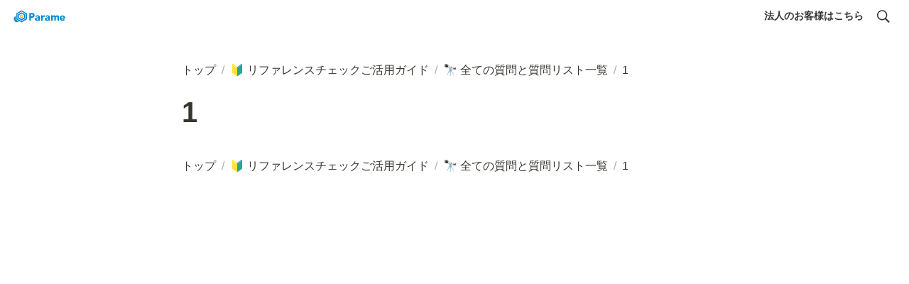

--- FILE ---
content_type: text/html; charset=utf-8
request_url: https://guide.parame.jp/367d6d84e110406bb9f644b61be06b8d
body_size: 20043
content:
<!DOCTYPE html><html lang="ja"><head><meta charSet="utf-8" data-next-head=""/><meta name="viewport" content="width=device-width" data-next-head=""/><script data-next-head="">(function(w,d,s,l,i){w[l]=w[l]||[];w[l].push({'gtm.start':
new Date().getTime(),event:'gtm.js'});var f=d.getElementsByTagName(s)[0],
j=d.createElement(s),dl=l!='dataLayer'?'&l='+l:'';j.async=true;j.src=
'https://www.googletagmanager.com/gtm.js?id='+i+dl;f.parentNode.insertBefore(j,f);
})(window,document,'script','dataLayer','GTM-P25QSWMX');</script><script async="" src="https://www.googletagmanager.com/gtag/js?id=UA-156890323-4" data-next-head=""></script><script data-next-head="">
  window.dataLayer = window.dataLayer || [];
  function gtag(){dataLayer.push(arguments);}
  gtag('js', new Date());

  gtag('config', 'UA-156890323-4');
</script><script type="text/javascript" id="hs-script-loader" async="" defer="" src="//js.hs-scripts.com/8681929.js" data-next-head=""></script><script data-next-head="">
  (function() {
    var w = window;
    if (w.ChannelIO) {
      return (window.console.error || window.console.log || function(){})('ChannelIO script included twice.');
    }
    var d = window.document;
    var ch = function() {
      ch.c(arguments);
    };
    ch.q = [];
    ch.c = function(args) {
      ch.q.push(args);
    };
    w.ChannelIO = ch;
    function l() {
      if (w.ChannelIOInitialized) {
        return;
      }
      w.ChannelIOInitialized = true;
      var s = document.createElement('script');
      s.type = 'text/javascript';
      s.async = true;
      s.src = 'https://cdn.channel.io/plugin/ch-plugin-web.js';
      s.charset = 'UTF-8';
      var x = document.getElementsByTagName('script')[0];
      x.parentNode.insertBefore(s, x);
    }
    if (document.readyState === 'complete') {
      l();
    } else if (window.attachEvent) {
      window.attachEvent('onload', l);
    } else {
      window.addEventListener('DOMContentLoaded', l, false);
      window.addEventListener('load', l, false);
    }
  })();
  ChannelIO('boot', {
    "pluginKey": "a0448c9f-fe31-4bdc-bfda-9765009f4d70"
  });
</script><meta name="generator" content="Wraptas.com" data-next-head=""/><title data-next-head="">1</title><meta property="og:title" content="1" data-next-head=""/><meta property="og:site_name" content="HERP Trust 利用ガイド" data-next-head=""/><meta name="description" content="1" data-next-head=""/><meta property="og:description" content="" data-next-head=""/><meta property="og:url" content="https://guide.parame.jp/367d6d84e110406bb9f644b61be06b8d" data-next-head=""/><link rel="canonical" href="https://guide.parame.jp/367d6d84e110406bb9f644b61be06b8d" data-next-head=""/><link rel="icon" type="image/png" href="https://storage.googleapis.com/notionstyles.appspot.com/users/YY6NzxjccuNOYbMD3EE6oKH5n783/2cbd2700-6c3d-4801-b7ee-9994faede395.png" data-next-head=""/><link rel="apple-touch-icon" href="https://storage.googleapis.com/notionstyles.appspot.com/users/YY6NzxjccuNOYbMD3EE6oKH5n783/2cbd2700-6c3d-4801-b7ee-9994faede395.png" sizes="180x180" data-next-head=""/><link type="application/rss+xml" rel="alternate" title="HERP Trust 利用ガイド" href="https://guide.parame.jp/feed.xml" data-next-head=""/><meta property="og:image" content="https://storage.googleapis.com/notionstyles.appspot.com/users/YY6NzxjccuNOYbMD3EE6oKH5n783/21a792de-8cd8-419a-9f34-d3a43a28f235.png" data-next-head=""/><meta name="twitter:image" content="https://storage.googleapis.com/notionstyles.appspot.com/users/YY6NzxjccuNOYbMD3EE6oKH5n783/21a792de-8cd8-419a-9f34-d3a43a28f235.png" data-next-head=""/><meta name="thumbnail" content="https://storage.googleapis.com/notionstyles.appspot.com/users/YY6NzxjccuNOYbMD3EE6oKH5n783/21a792de-8cd8-419a-9f34-d3a43a28f235.png" data-next-head=""/><meta property="og:image:width" content="1200" data-next-head=""/><meta property="og:image:height" content="630" data-next-head=""/><meta property="og:type" content="website" data-next-head=""/><meta name="twitter:card" content="summary_large_image" data-next-head=""/><link rel="stylesheet preload" href="/styles/styles.css?ClCEb6_Fva-sEjJuBezgl" as="style" data-next-head=""/><link rel="stylesheet preload" href="/styles/global.css?ClCEb6_Fva-sEjJuBezgl" as="style" data-next-head=""/><style></style><link data-next-font="" rel="preconnect" href="/" crossorigin="anonymous"/><link rel="preload" href="/_next/static/css/e412166e9eecb4db.css" as="style"/><link rel="stylesheet" href="/_next/static/css/e412166e9eecb4db.css" data-n-g=""/><link rel="preload" href="/_next/static/css/dd42846f82cfe0b2.css" as="style"/><link rel="stylesheet" href="/_next/static/css/dd42846f82cfe0b2.css"/><noscript data-n-css=""></noscript><script defer="" nomodule="" src="/_next/static/chunks/polyfills-42372ed130431b0a.js"></script><script defer="" src="/_next/static/chunks/ff393d78.f2e4ce642b58e98a.js"></script><script defer="" src="/_next/static/chunks/3dd664d2.51690c38387c8271.js"></script><script defer="" src="/_next/static/chunks/7e42aecb.94f8c450c54b9556.js"></script><script defer="" src="/_next/static/chunks/454e6ae6.f9e6837f0b34d7f7.js"></script><script defer="" src="/_next/static/chunks/857105ed.35c53b98cd9ba480.js"></script><script defer="" src="/_next/static/chunks/1366.ab798d20aed295d8.js"></script><script defer="" src="/_next/static/chunks/830.bc3382824a52266d.js"></script><script defer="" src="/_next/static/chunks/2078.32e8df7ec83c93f3.js"></script><script defer="" src="/_next/static/chunks/9112.1616682e0188333d.js"></script><script defer="" src="/_next/static/chunks/8736.b4d89b9910a98637.js"></script><script defer="" src="/_next/static/chunks/3246.db091fda18b3b6a7.js"></script><script defer="" src="/_next/static/chunks/4134.eb4238aab9946cfd.js"></script><script src="/_next/static/chunks/webpack-6a8d78ad42aca84d.js" defer=""></script><script src="/_next/static/chunks/framework-a676db37b243fc59.js" defer=""></script><script src="/_next/static/chunks/main-8f677ba50a316bab.js" defer=""></script><script src="/_next/static/chunks/pages/_app-71bb7b06ad621944.js" defer=""></script><script src="/_next/static/chunks/8645-96c4a1f21df67ab9.js" defer=""></script><script src="/_next/static/chunks/834-ae655d4283a6ac90.js" defer=""></script><script src="/_next/static/chunks/pages/%5B...slug%5D-dede44c15ff13ebd.js" defer=""></script><script src="/_next/static/ClCEb6_Fva-sEjJuBezgl/_buildManifest.js" defer=""></script><script src="/_next/static/ClCEb6_Fva-sEjJuBezgl/_ssgManifest.js" defer=""></script></head><body><div id="__next"><div class="lang-ja notion page page_id-367d6d84e110406bb9f644b61be06b8d page-367d6d84e110406bb9f644b61be06b8d pageMap__top_guide-for-company_company__all-question-lists_367d6d84e110406bb9f644b61be06b8d" data-site-id="parame-guide" data-page-id="367d6d84e110406bb9f644b61be06b8d" data-pagedepth="4" data-pagetype="page" data-section-separate="false"><header class="header"><div class="header__contentsWrapper"><div class="header__logoArea"><a class="header__link" id="header-logo" href="/"><img src="https://storage.googleapis.com/notionstyles.appspot.com/users/YY6NzxjccuNOYbMD3EE6oKH5n783/5ea5c1c6-a4b6-47ab-a9ce-aaa4fdbf759b.png" class="header__img" alt="HERP Trust 利用ガイド" height="24" width="auto"/></a></div><div class="header__btns"><a class="header__btn" href="/ccc49e065f014d059e3d22d49c536a6d" target="" id="header-link-0">法人のお客様はこちら</a></div><button id="header-btn-menu" aria-label="メニュー" aria-haspopup="menu" aria-expanded="false" aria-controls="headerMenu" class="header__menuOpenBtn"><svg viewBox="0 0 512 512"><g><rect y="20" width="512" height="60"></rect><rect y="220" width="512" height="60"></rect><rect y="420" width="512" height="60"></rect></g></svg></button><button id="header-btn-search" aria-label="検索" aria-haspopup="dialog" class="header__searchOpenBtn"><svg class="notion-icon" viewBox="0 0 17 17"><path d="M6.78027 13.6729C8.24805 13.6729 9.60156 13.1982 10.709 12.4072L14.875 16.5732C15.0684 16.7666 15.3232 16.8633 15.5957 16.8633C16.167 16.8633 16.5713 16.4238 16.5713 15.8613C16.5713 15.5977 16.4834 15.3516 16.29 15.1582L12.1504 11.0098C13.0205 9.86719 13.5391 8.45215 13.5391 6.91406C13.5391 3.19629 10.498 0.155273 6.78027 0.155273C3.0625 0.155273 0.0214844 3.19629 0.0214844 6.91406C0.0214844 10.6318 3.0625 13.6729 6.78027 13.6729ZM6.78027 12.2139C3.87988 12.2139 1.48047 9.81445 1.48047 6.91406C1.48047 4.01367 3.87988 1.61426 6.78027 1.61426C9.68066 1.61426 12.0801 4.01367 12.0801 6.91406C12.0801 9.81445 9.68066 12.2139 6.78027 12.2139Z"></path></svg></button><div id="headerMenu" class="header__menu" tabindex="-1"><div class="header__menuWrapper"><a class="header__menuBtn" href="/ccc49e065f014d059e3d22d49c536a6d" target="" id="header-menu-link-0">法人のお客様はこちら</a><button id="header-btn-close" aria-label="メニューを閉じる" class="header__menuCloseBtn"><svg viewBox="0 0 329 329"><g><path d="m194.800781 164.769531 128.210938-128.214843c8.34375-8.339844 8.34375-21.824219 0-30.164063-8.339844-8.339844-21.824219-8.339844-30.164063 0l-128.214844 128.214844-128.210937-128.214844c-8.34375-8.339844-21.824219-8.339844-30.164063 0-8.34375 8.339844-8.34375 21.824219 0 30.164063l128.210938 128.214843-128.210938 128.214844c-8.34375 8.339844-8.34375 21.824219 0 30.164063 4.15625 4.160156 9.621094 6.25 15.082032 6.25 5.460937 0 10.921875-2.089844 15.082031-6.25l128.210937-128.214844 128.214844 128.214844c4.160156 4.160156 9.621094 6.25 15.082032 6.25 5.460937 0 10.921874-2.089844 15.082031-6.25 8.34375-8.339844 8.34375-21.824219 0-30.164063zm0 0"></path></g></svg></button></div></div></div></header><div class="container"><main class="contents no-icon" data-block-id="367d6d84-e110-406b-b9f6-44b61be06b8d" id="block-367d6d84e110406bb9f644b61be06b8d"><section class="titleSection"><div class="titleSection__contentsWrapper"><div class="breadcrumbs titleSectionBreadcrumb"><a class="breadcrumb__link passive" href="/"><span class="breadcrumb__title">トップ</span></a><span class="breadcrumb__spacer">/</span><a class="breadcrumb__link passive between between-under" href="/guide-for-company"><span class="breadcrumb__icon notion-page-icon emoji" role="img" aria-label="🔰">🔰</span><span class="breadcrumb__title">リファレンスチェックご活用ガイド</span></a><span class="breadcrumb__spacer">/</span><a class="breadcrumb__link passive between" href="/company/all-question-lists"><span class="breadcrumb__icon notion-page-icon emoji" role="img" aria-label="🔭">🔭</span><span class="breadcrumb__title">全ての質問と質問リスト一覧</span></a><span class="breadcrumb__spacer">/</span><span class="breadcrumb__link active"><span class="breadcrumb__title">1</span></span></div><h1 class="title">1</h1><div class="pageDatetime"><time class="pageDatetime__created" itemProp="dateCreated datePublished" dateTime="2023-02-17T01:34:21.556Z"><span class="pageDatetime__created__day">2023/2/17</span><span class="pageDatetime__created__time"> 10:34</span></time><time class="pageDatetime__edited" itemProp="dateModified" dateTime="2023-02-17T01:35:12.553Z"><span class="pageDatetime__edited__day">2023/2/17</span><span class="pageDatetime__edited__time"> 10:35</span></time></div></div></section><div class="notion-collection-row-wrapper"></div><section class="contentsFooterSection"><div class="contentsFooterSection__contentsWrapper"><div class="breadcrumbs footerSectionBreadcrumb"><a class="breadcrumb__link passive" href="/"><span class="breadcrumb__title">トップ</span></a><span class="breadcrumb__spacer">/</span><a class="breadcrumb__link passive between between-under" href="/guide-for-company"><span class="breadcrumb__icon notion-page-icon emoji" role="img" aria-label="🔰">🔰</span><span class="breadcrumb__title">リファレンスチェックご活用ガイド</span></a><span class="breadcrumb__spacer">/</span><a class="breadcrumb__link passive between" href="/company/all-question-lists"><span class="breadcrumb__icon notion-page-icon emoji" role="img" aria-label="🔭">🔭</span><span class="breadcrumb__title">全ての質問と質問リスト一覧</span></a><span class="breadcrumb__spacer">/</span><span class="breadcrumb__link active"><span class="breadcrumb__title">1</span></span></div></div></section></main></div></div></div><script id="__NEXT_DATA__" type="application/json">{"props":{"pageProps":{"siteData":{"uid":"YY6NzxjccuNOYbMD3EE6oKH5n783","id":"parame-guide","createdAt":1633071676427,"isShowBreadcrumbFooter":true,"excludeCollectionViewInBreadcrumb":true,"isHiddenHeaderBreadcrumb":true,"isShowBreadcrumb":true,"sectionSeparateHeadingNumber":"","isSearchOn":true,"headerLink":"","isHiddenCollectionSearch":true,"header__btns":[{"url":"/ccc49e065f014d059e3d22d49c536a6d","text":"法人のお客様はこちら"}],"isDarkMode":false,"breadcrumb__topText":"トップ","domain":"guide.parame.jp","footerPageUrl":"","topPageDescription":"リファレンスチェックサービス『Parame Recruit（パラミーリクルート）』は1万円/回で利用できます。採用候補者をよく知る人物から推薦を取得することで、採用面接では見抜けない能力・性格を把握できます。採用時のミスマッチを軽減できるだけではなく、入社後のパフォーマンス向上にも効果的です。","topPageTitle":"Parame サポートガイド","topPageUrl":"https://www.notion.so/parame-inc/Parame-0391d79ccff14774a69f3e03dc928181","redirectOwnDomain":true,"topPageSpaceId":"1c5aa1f8-3888-42d7-ac6c-6f5987f1b996","systemSiteId":"vercel","pageLevelToIncludeInFeed":"1","topPageOgImage":"https://storage.googleapis.com/notionstyles.appspot.com/users/YY6NzxjccuNOYbMD3EE6oKH5n783/21a792de-8cd8-419a-9f34-d3a43a28f235.png","siteLogo":"https://storage.googleapis.com/notionstyles.appspot.com/users/YY6NzxjccuNOYbMD3EE6oKH5n783/5ea5c1c6-a4b6-47ab-a9ce-aaa4fdbf759b.png","databaseContentsDisplayAll":true,"slugsWithMeta":{"company/show-recommender-info":{"notionPageUrl":"https://www.notion.so/parame-inc/cfdc17c34b4e48c29d9708dc5f1852c9"},"user/background-check-guide":{"notionPageUrl":"https://www.notion.so/parame-inc/891f078654854d2f98ea9593be9bdd22"},"private-recommend":{"notionPageUrl":"https://www.notion.so/parame-inc/787833e007b446cea23fac9f5be444cc"},"invite-user":{"notionPageUrl":"https://www.notion.so/parame-inc/5163ace4c5b246d6a535dd6dc775cf27"},"guide-for-company":{"notionPageUrl":"https://www.notion.so/parame-inc/ccc49e065f014d059e3d22d49c536a6d"},"create-account":{"notionPageUrl":"https://www.notion.so/parame-inc/99b4b4b724e54564856d713b347daafd"},"request-recommend":{"notionPageUrl":"https://www.notion.so/parame-inc/a6c43651f8fc4c1b8615aca7c95efd2a"},"private-account":{"notionPageUrl":"https://www.notion.so/parame-inc/89313f26df5c4a35a675220840c74e7c"},"company/read-personality-graph":{"notionPageUrl":"https://www.notion.so/parame-inc/d26aa7dd70f645b69ee1bc43bc5e959e"},"company/all-personality-questions":{"notionPageUrl":"https://www.notion.so/parame-inc/d8435706be174b9283ea5e1ba79b2e08"},"company/referene-check-guide":{"notionPageUrl":"https://www.notion.so/parame-inc/155254c5164341adb01ed56b35b57252"},"$top":{"description":"リファレンスチェックサービス『Parame Recruit（パラミーリクルート）』は1万円/回で利用できます。採用候補者をよく知る人物から推薦を取得することで、採用面接では見抜けない能力・性格を把握できます。採用時のミスマッチを軽減できるだけではなく、入社後のパフォーマンス向上にも効果的です。","title":"Parame サポートガイド","ogImage":"https://storage.googleapis.com/notionstyles.appspot.com/users/YY6NzxjccuNOYbMD3EE6oKH5n783/21a792de-8cd8-419a-9f34-d3a43a28f235.png","notionPageUrl":""},"user-profile":{"notionPageUrl":"https://www.notion.so/parame-inc/66338b0f692b41d6a890b074eed3437c"},"company/question-example":{"notionPageUrl":"https://www.notion.so/parame-inc/fd6e08bd5e0e44708d50d34dffa39b8f"},"company/read-reference-result":{"notionPageUrl":"https://www.notion.so/parame-inc/96dad9f94b2342258be8d701390f93d5"},"company/about-ticket":{"notionPageUrl":"https://www.notion.so/parame-inc/14d6e84f45a0479398182b8e35d69d2f"},"company/all-question-lists":{"notionPageUrl":"https://www.notion.so/parame-inc/6b9b341de7f849929c0c5d91ca6128da"},"plan-detail":{"notionPageUrl":"https://www.notion.so/parame-inc/25a0583e3c1541e286ae02a45ee7d3ef"},"company/setting-selection-process":{"notionPageUrl":"https://www.notion.so/parame-inc/39b83a30ebac41499e220522fb399af4"},"company/background-check-guide":{"notionPageUrl":"https://www.notion.so/parame-inc/9eb7297326ff4a4294c243f9a7741cb7"},"edit-recommend":{"notionPageUrl":"https://www.notion.so/parame-inc/da01e7ed4c08451e8d7ff9d666df3a1e"},"environment":{"notionPageUrl":"https://www.notion.so/parame-inc/45ff798b3204427f8c4231d9c97cdf46"},"recommandation-guide":{"notionPageUrl":"https://www.notion.so/parame-inc/0bad557fe06943f99c3d53bb94a5d797"},"create-recommend":{"notionPageUrl":"https://www.notion.so/parame-inc/2af95031790240ba846b347ec7d382d3"},"candidate-guide":{"notionPageUrl":"https://www.notion.so/parame-inc/7a1de1c0bcb94afb85bdc619d7ae7580"},"company/how-to-onboarding":{"notionPageUrl":"https://parame-inc.notion.site/788bb62fee934e28aed88bdaa7f9a559"}},"injectHtml":"\u003c!-- Google Tag Manager --\u003e\n\u003cscript\u003e(function(w,d,s,l,i){w[l]=w[l]||[];w[l].push({'gtm.start':\nnew Date().getTime(),event:'gtm.js'});var f=d.getElementsByTagName(s)[0],\nj=d.createElement(s),dl=l!='dataLayer'?'\u0026l='+l:'';j.async=true;j.src=\n'https://www.googletagmanager.com/gtm.js?id='+i+dl;f.parentNode.insertBefore(j,f);\n})(window,document,'script','dataLayer','GTM-P25QSWMX');\u003c/script\u003e\n\u003c!-- End Google Tag Manager --\u003e\n\u003c!-- Global site tag (gtag.js) - Google Analytics --\u003e\n\u003cscript async src=\"https://www.googletagmanager.com/gtag/js?id=UA-156890323-4\"\u003e\u003c/script\u003e\n\u003cscript\u003e\n  window.dataLayer = window.dataLayer || [];\n  function gtag(){dataLayer.push(arguments);}\n  gtag('js', new Date());\n\n  gtag('config', 'UA-156890323-4');\n\u003c/script\u003e\n\u003c!-- End Global site tag (gtag.js) - Google Analytics --\u003e\n\n\u003c!-- Start of HubSpot Embed Code --\u003e\n\u003cscript type=\"text/javascript\" id=\"hs-script-loader\" async defer src=\"//js.hs-scripts.com/8681929.js\"\u003e\u003c/script\u003e\n\u003c!-- End of HubSpot Embed Code --\u003e\n\n\u003c!-- Channel Plugin Scripts --\u003e\n\u003cscript\u003e\n  (function() {\n    var w = window;\n    if (w.ChannelIO) {\n      return (window.console.error || window.console.log || function(){})('ChannelIO script included twice.');\n    }\n    var d = window.document;\n    var ch = function() {\n      ch.c(arguments);\n    };\n    ch.q = [];\n    ch.c = function(args) {\n      ch.q.push(args);\n    };\n    w.ChannelIO = ch;\n    function l() {\n      if (w.ChannelIOInitialized) {\n        return;\n      }\n      w.ChannelIOInitialized = true;\n      var s = document.createElement('script');\n      s.type = 'text/javascript';\n      s.async = true;\n      s.src = 'https://cdn.channel.io/plugin/ch-plugin-web.js';\n      s.charset = 'UTF-8';\n      var x = document.getElementsByTagName('script')[0];\n      x.parentNode.insertBefore(s, x);\n    }\n    if (document.readyState === 'complete') {\n      l();\n    } else if (window.attachEvent) {\n      window.attachEvent('onload', l);\n    } else {\n      window.addEventListener('DOMContentLoaded', l, false);\n      window.addEventListener('load', l, false);\n    }\n  })();\n  ChannelIO('boot', {\n    \"pluginKey\": \"a0448c9f-fe31-4bdc-bfda-9765009f4d70\"\n  });\n\u003c/script\u003e\n\u003c!-- End Channel Plugin --\u003e","injectHtml__body":"\u003c!-- Google Tag Manager (noscript) --\u003e\n\u003cnoscript\u003e\u003ciframe src=\"https://www.googletagmanager.com/ns.html?id=GTM-P25QSWMX\"\nheight=\"0\" width=\"0\" style=\"display:none;visibility:hidden\"\u003e\u003c/iframe\u003e\u003c/noscript\u003e\n\u003c!-- End Google Tag Manager (noscript) --\u003e","siteName":"HERP Trust 利用ガイド","siteIcon":"https://storage.googleapis.com/notionstyles.appspot.com/users/YY6NzxjccuNOYbMD3EE6oKH5n783/2cbd2700-6c3d-4801-b7ee-9994faede395.png","updatedAt":1719368851055},"pageRecordMap":{"block":{"367d6d84-e110-406b-b9f6-44b61be06b8d":{"value":{"id":"367d6d84-e110-406b-b9f6-44b61be06b8d","version":12,"type":"page","properties":{"wwRG":[["‣",[["p","adb5a50d-3b2a-47bc-9234-4569b835701a","1c5aa1f8-3888-42d7-ac6c-6f5987f1b996"]]]],"title":[["1"]]},"created_time":1676597661556,"last_edited_time":1676597712553,"parent_id":"0532fc6c-aad7-4e84-bae7-ee1a5c2d3232","parent_table":"collection","alive":true,"space_id":"1c5aa1f8-3888-42d7-ac6c-6f5987f1b996"},"role":"reader"},"b4a5f9ba-1679-44d8-a670-6d8faa939ca3":{"value":{"id":"b4a5f9ba-1679-44d8-a670-6d8faa939ca3","version":22,"type":"collection_view","view_ids":["821bb9e0-49a6-45d1-a49b-36a54779eee9"],"collection_id":"0532fc6c-aad7-4e84-bae7-ee1a5c2d3232","format":{"collection_pointer":{"id":"0532fc6c-aad7-4e84-bae7-ee1a5c2d3232","table":"collection","spaceId":"1c5aa1f8-3888-42d7-ac6c-6f5987f1b996"},"copied_from_pointer":{"id":"3cf1d516-1a02-407a-9b27-0890ce3f51d4","table":"block","spaceId":"1c5aa1f8-3888-42d7-ac6c-6f5987f1b996"}},"created_time":1632501517137,"last_edited_time":1714193762191,"parent_id":"6b9b341d-e7f8-4992-9c0c-5d91ca6128da","parent_table":"block","alive":true,"copied_from":"3cf1d516-1a02-407a-9b27-0890ce3f51d4","space_id":"1c5aa1f8-3888-42d7-ac6c-6f5987f1b996"},"role":"reader"},"6b9b341d-e7f8-4992-9c0c-5d91ca6128da":{"value":{"id":"6b9b341d-e7f8-4992-9c0c-5d91ca6128da","version":735,"type":"page","properties":{"title":[["全ての質問と質問リスト一覧"]]},"content":["48f4a94a-7872-4ada-a406-958e209a40bb","ca6a2056-6ddb-43dc-8609-ec7f1e646e00","2387e89f-e424-4787-83c5-1176d2b11314","0f600dfe-7bdc-48ba-9bc8-dcf309f996bf","e1b7b5f6-b2ab-486b-a9e2-70ec9441f6cf","93ef5b88-ceb3-4f77-98d7-632b3ec47d4f","6fafcca7-379c-4425-92f4-4852464166f3","cfbb699a-e951-40e6-9023-207725006915","135ba3fc-9669-4aa5-a49c-84e1db6c2ca7","4d24276c-8239-4e59-ad93-736486db517f","66cf1f13-2b92-4d34-b23e-3400a633e621","c2c7d015-0fa2-4328-8090-4905b5e82064","fa22fb7c-c2f4-47cc-9241-9b3574cef86d","293cf7a0-e68a-4175-bda3-3b092f0ee90d","df63e6cd-028a-455e-a4ca-95018b77e48c","3558134a-71d8-4bfd-bc28-d306e5a5bf04","c9773d3d-82ea-4dd9-b54f-de8f1d0b8b26","b6fe0127-d80a-4baa-8cd3-17fc00092dc9","8afbc7e0-f7e3-4406-86b7-040b6340531f","b4a5f9ba-1679-44d8-a670-6d8faa939ca3","58146f72-5f1e-4fe4-8fb2-b6beeb9b23c3","02a9834a-e8b9-4b53-a10f-a43fff34b091","299c4940-1f69-412a-ab73-1e4b3bc2cd72","687ba702-3ae9-4653-87a6-f0325d53aced","2c5620aa-4498-43dd-916c-bab0f8d679f0","6bcd5a68-29e9-41fb-ba65-643ad7edcce6","212a7cb6-ead3-4469-b5c1-2169bcdb385f","f38a919c-f449-46ed-b7e5-c9313e9d0c41","60646f1e-28e8-4b4d-b07f-c8c6779fee0d","f6cb8d35-698e-456b-a157-72b5d33b2f1c","9a3401a7-6e26-4d26-bdaa-c4f617eec892","5504182c-4fb9-4f75-8c1b-d6aa064b1579","fe43756f-95c0-42eb-8611-225e50fc73aa","bed58cc4-a8e3-4595-b2c1-367d61e34b5b","e3f6a0e8-70ad-407a-8535-7c34f71da627","2bded1db-df50-41c6-af9b-ebe9a1133def","ba89bff3-621e-4186-9675-bd6ba4505f30","4536b36c-2bcd-477f-834d-01c77198f384","9464c5dd-1f24-4219-b4a4-ab3849567c4e","352998b0-ad07-4043-8f8d-7baa37dcbcc1","1519fac4-dd3d-4ca1-a92a-e754fbc13b31","346c145d-6a4b-44a9-88cb-77f19e990745","608bba3a-3c23-429b-8e7c-fb369f1a4086","e1005554-6284-4345-a853-f6d0544dad44","3dc21655-aefb-4ef0-a9e8-a554fa4cd46b","9aac2c82-2012-49b9-b777-c95bef2a0567","70d12888-068b-4941-a80c-1ea75fcf033b","85f9fb3d-ea7c-4400-9080-1296a86d5920","68601b73-7cfd-43f3-aacc-d2cca3f9ef05","de8dcc1c-3464-4c32-b5b3-99f17653ad8a","5f15408c-3fe8-4818-97bd-45db41771433","ab2a5f34-e6aa-45fb-8f8b-dbe2632349a8","24a90ab1-acca-4729-b577-bb08665e2d4a","c01aca35-ab48-40de-b43b-17c3cff8e13c","7b68d3e0-19ab-4c93-869e-049b58ce9a3c","b4ecab18-9db6-49ab-b654-0e8904c1f1fd","d1a655dc-b743-43f0-b1e1-31f748979578","45179e2d-7810-4f65-b968-799ae4599d9a","1dfc9707-2e18-4331-85e0-f3d5a491c114","da656e51-0c8b-4fea-8c1f-564166fe279e","2b518be5-f156-4b93-b6e6-95dea3748393","a307aba6-019b-4583-9679-21695f77a76a","007a18a8-d7ee-445f-99b3-546462983e1a","929c3422-2a69-48dd-a839-04800414d356","df26c147-9946-4844-98c4-ef6d24cbe31e","f9463cf6-325a-4741-a42c-293afc93f9a6","8abb5091-a9c9-4cac-8183-33395549018f","aa48320c-ca63-441b-b4f3-2dbe289bc78e","5b5b05ea-994f-495b-b026-2e7198bc0a62","8464e9cb-9117-4677-9e80-a9f5e0db0ed2","7cbcdfa5-383c-4a47-accb-d68149c673ae","672b8971-0352-4ec8-89e1-e86d8f99b618","66a05500-0f5f-4d77-b0af-c5425ec3ca71","5106f780-5c96-4718-a5dd-b26afb487c07","2eb4df66-d979-4fe0-b734-b8d40ecdc116","a2c8f65b-ea71-4b81-a05e-6221503d1caa","0fcafaf9-8eea-4452-b92c-1a9b9673141a","edb75fe0-f94f-49f1-8e4f-bcaabf63b1f5","5fa4fafe-75a4-4d13-b3c5-7eca321951e9","5ef0095c-d9fc-4a40-adc1-db007a48989a","6f567312-5941-40ea-bf76-8d526c20d14f","137524e7-d6ed-447a-b84e-438c11d2ad18","5c2a06d8-75ec-49be-8cd0-42107c2f7915","a1326192-af69-4f7d-bcda-630ad68460bb","0c7e3689-7cb1-4968-9f6a-1b8483a4bd19","718331bb-30c7-4fc1-886f-b8444fcdfd81","293d882f-5d07-42b7-9a30-64849291b163","26991527-bcc7-42c6-a675-c74e7a20c7b7","a6bcb273-d4b9-40b4-b9c8-8aef4ec87f53","0b3936fd-014a-49d0-97d8-2dca471e77af","94877295-9106-4251-8476-99adae196ae3","81f29dd2-e540-44cc-aaca-418706691780","eb1db277-ef50-4ec9-9200-bc6c72b7aa83","fa97e1a9-25fa-4f87-9aa1-f9ecd244261a","919d6e15-c9c8-4ea7-a1d6-0cb9f275b0f8","891abd0b-9029-4d2d-a77c-eb8e9232d931","c06b9e79-3776-4327-b5ad-535f5ae97cc0","73f5b6f3-b8d4-4ad6-bc5b-5ff3dcfd15fe","90a192d1-c063-4043-b958-1e7b0801b021","40395481-f996-4959-8a8e-d81cebf9e7de","a57d6493-a4d6-4331-9307-3e60d42201fc","b446c2c7-d28d-474c-88c3-3f8a7e6384a0","8ff457ba-42c8-49b7-92c0-db43d2a60e5e","8be87fa3-a8b3-47c0-bea0-31802118b46b","529d96d7-892f-438f-81ab-51e0ae965330","830f097d-4306-42d5-ac7e-59682538464e","c461411b-3a38-402b-b8da-1ca2992cf6ce","a35457e1-8f1b-4bfd-9f38-f4c18226b6f8","83f12c7a-25a8-4731-9714-1b0a7e2fa1a7","ef331179-7dfa-4ba7-99de-451981da3d76","b402a9ee-4e3f-4de5-a52a-6d87922b84c8","c1f7d27f-4a21-41bd-953d-e37f1a4f1ac0","f5449a18-e374-41e2-8c7e-82c4268737a2","64928831-9377-455b-80ef-b0c69e47d057","9905d186-d560-485b-9b2e-4416c227a260","5de83224-4ae9-4276-90de-0c26cc265207","de109a8d-e45a-4169-b539-322a06e1219b","99bf482e-5e8c-4882-8d6c-ccf98c3565da","488e16a4-2721-4ff8-a519-599956550b73","1ede5d2a-a692-41ba-9396-ccd5a0326c74","0be5ec0e-4ab8-46dc-b386-67b0d2b06b4d","291afd46-e32c-47c4-829c-434d0c554af3","816b21d9-8070-45bb-8486-c318d3a7f61e","e42d33f5-4be4-445a-b202-de56c06eba3f","ee92eb3f-4926-4cf0-a023-82c9c0b17875","d13ece07-4ed0-4d77-9a6b-94cb4b914364","c980252d-e194-41c8-8ece-a1feabcd6346","9b0f6262-221e-4be6-9dd1-2785df606e5f","35b6bdac-635d-4c7b-8d17-55c4bc197d99","d87ece06-f479-426a-a3e7-bbfa6312d51d","fc290c13-ed52-4614-b003-a4cd075b482d","c5426ba7-6f42-47c1-9a8f-e3ea19980bb7","953446a6-ba64-47de-8d4a-93defb049fed","25a22cc1-2785-417d-bb12-4150ed4fd087","350f2da4-27ce-412e-89fe-954536f242a8","5b4220ba-533f-4e6e-a23d-e467298b570e","76838d69-5c76-45de-b75a-b9792e2ed03d","486bad38-dfcc-437c-8c75-9f5e0972a8bd","9a8c9065-dbe1-4d5f-a894-80ccd9d586c5","b1f42396-431f-4897-b102-f10888a26215","8925e771-5ebc-4819-9d9c-cfc6c8fd9943","c3054fba-23b6-4207-8439-30a62755203e","335f3b32-80db-4515-97a1-fe2edacdd548","d2e556ea-e332-420a-b1d0-24dc81f38c20","4597020b-7c13-4776-b795-5e1b9745c77a","b06f75e7-e737-4bd2-8661-445234631750","216b5ec5-5173-4687-9e40-a1350318571d","a5a7ec31-43b9-49e6-94be-020ded873290","e07c404b-4cb5-41ad-bc3d-49fe08cc46ab","4cad8a48-21e3-43d3-9737-2ff04a44403e","7dbac24f-7fe6-4056-946a-569b350b9dbd","ab42b0fc-4728-4e31-a8a6-a95be3d8ad73","92346c54-db32-4c72-95b7-e7db2f2bef3a","a72f2a1c-2272-4ff8-8403-7789cc80e158","acc255aa-76bf-45fd-bbae-8a1183a3ce08"],"format":{"page_icon":"🔭","page_cover":"https://s3.ap-northeast-1.amazonaws.com/wraptas-prod/parame-guide/6b9b341d-e7f8-4992-9c0c-5d91ca6128da/d8166698fe37129914cecf4677b05eaa.png","copied_from_pointer":{"id":"77a869fb-a163-4e9d-8024-732ab98c0f05","table":"block","spaceId":"1c5aa1f8-3888-42d7-ac6c-6f5987f1b996"},"page_cover_position":0.5},"created_time":1632501520654,"last_edited_time":1716860342845,"parent_id":"ccc49e06-5f01-4d05-9e3d-22d49c536a6d","parent_table":"block","alive":true,"copied_from":"77a869fb-a163-4e9d-8024-732ab98c0f05","file_ids":["0adc4dd5-e9ac-40c0-969a-dee5af42d49b"],"space_id":"1c5aa1f8-3888-42d7-ac6c-6f5987f1b996"},"role":"reader"},"ccc49e06-5f01-4d05-9e3d-22d49c536a6d":{"value":{"id":"ccc49e06-5f01-4d05-9e3d-22d49c536a6d","version":1133,"type":"page","properties":{"title":[["リファレンスチェックご活用ガイド"]]},"content":["39bd6b07-93ba-461e-9516-8d5dfebda75a","0b809fa4-5a98-429a-8216-e9d1625bf946","9f2a00da-8a89-4b5c-82e6-3193dc924dd2","a263f7fe-44a8-488a-b8c5-4007f728e06a","39ed6860-421d-402f-b023-149a6c6756cc","b1de3c6b-9f0f-4236-a762-99b38296abca","80c3476d-558b-4eee-8fb6-5a5eb77a7c6c","4573f49e-e891-42b6-af25-88f1cf1c2de3","052cb90c-47b2-42cc-bc1b-5a23ca97abb4","d3484c60-6b94-4f4e-bd78-6a4122d81f6f","297f3866-930b-4e98-b35f-909d83129148","ff6dd9a7-d773-4713-a95c-3ebbda6f8c21","7010a5e7-19b7-4129-8dd8-4d251ada76a9","1b0800ce-afb6-4dfa-9258-0113ddf85ad8","155254c5-1643-41ad-b01e-d56b35b57252","39b83a30-ebac-4149-9e22-0522fb399af4","14d6e84f-45a0-4793-9818-2b8e35d69d2f","9eb72973-26ff-4a42-94c2-43f9a7741cb7","a6a1e952-b11c-49c5-b81d-39d82add317d","59b185e6-c96e-4b86-b2ae-26885845b96f","d4029f2b-ca19-41b1-b18a-11442fc6193d","fd6e08bd-5e0e-4470-8d50-d34dffa39b8f","6b9b341d-e7f8-4992-9c0c-5d91ca6128da","bef745f4-3ed5-48e1-90f3-b2ac2e0da3ad","636e06e2-0e3c-4a16-a307-ca4f11ed6847","2d5875fd-2dfd-4eb9-87e0-d75c3c314c9b","25687ce6-799b-4f92-b302-0ba6cb15d726","c82101bf-0ca0-4e7c-9143-f3638ac74ee3","474641af-77cc-45da-a548-03278b3ff92e","e585e840-5038-44d5-8c46-c8215c97f22e","96dad9f9-4b23-4225-8be8-d701390f93d5","d26aa7dd-70f6-45b6-9ee1-bc43bc5e959e","9e0ec623-926b-43ff-91ab-ed74327c771c","788bb62f-ee93-4e28-aed8-8bdaa7f9a559","3cc695cd-6551-4f2a-85d5-afc931f9f7b3","1a7bd214-711a-4605-b0b4-450e9613013e","6c318d48-218b-4785-b546-183ba3519071","2054d37b-ba0d-45bd-822e-049ca44c005e","3686e103-357d-46f6-a203-cb4033c21256","83ccb4ae-366b-4aa4-97eb-26eb3363883e","fc651d04-15bb-4d22-8043-9d677310d2f2","8b426941-ca41-4f61-9118-28b5cc01a6d4","c2c05f0c-20de-4635-bfc2-00e0c096c996","b29fb176-5ca8-4dec-8c5d-ed6f4eed4018","d86885d8-4b22-4229-801f-83024dae91cd","c00d34cd-e0e4-47d6-8507-db8e33a631cb","fdaa83f8-5cfb-4895-b64f-577f10c439da","274994e1-58a0-453f-92f4-c97c1773a748","30172f6c-b3c7-4ea7-b6c8-69f568f9d0e6","e9f1e4dd-0347-43b5-90ab-215249d3cd6a","49ad868b-6071-4b15-8f3b-fcd25ac6bea1","661db72f-d654-438a-9153-5471d7698b8f","7ed72fdb-6c1b-43d4-a57c-62a9c0265c42","e3c338b9-f3aa-4090-9921-319cd1236c4c","e89b1ea0-41f8-4b33-9782-dc8e8692146e","f2bbc3d1-d28d-4576-91bc-2e0e59f65e88","320241af-28d7-4b2c-930e-d4c4685c646c"],"format":{"page_icon":"🔰","page_cover":"https://s3.ap-northeast-1.amazonaws.com/wraptas-prod/parame-guide/ccc49e06-5f01-4d05-9e3d-22d49c536a6d/dc11a1f998f1656021862d5a9a0145dd.png","block_color":"teal_background","page_cover_position":0.5},"created_time":1613130849144,"last_edited_time":1716862625942,"parent_id":"ccfb4cb0-fd6c-470e-8de2-9cbd05aab35a","parent_table":"collection","alive":true,"file_ids":["1f9147d3-6233-499c-9adc-9d54158162f7","3dab3928-b6e1-47fd-8bf4-7cf6bb6fd2fe"],"space_id":"1c5aa1f8-3888-42d7-ac6c-6f5987f1b996"},"role":"reader"},"107e4c04-2980-4bf9-9aa8-184d38e24d52":{"value":{"id":"107e4c04-2980-4bf9-9aa8-184d38e24d52","version":26,"type":"collection_view","view_ids":["58ef665f-a592-409a-b938-e96cf7d39ee1"],"collection_id":"ccfb4cb0-fd6c-470e-8de2-9cbd05aab35a","format":{"collection_pointer":{"id":"ccfb4cb0-fd6c-470e-8de2-9cbd05aab35a","table":"collection","spaceId":"1c5aa1f8-3888-42d7-ac6c-6f5987f1b996"}},"created_time":1613135744244,"last_edited_time":1667372104529,"parent_id":"0391d79c-cff1-4774-a69f-3e03dc928181","parent_table":"block","alive":true,"space_id":"1c5aa1f8-3888-42d7-ac6c-6f5987f1b996"},"role":"reader"},"0391d79c-cff1-4774-a69f-3e03dc928181":{"value":{"id":"0391d79c-cff1-4774-a69f-3e03dc928181","version":912,"type":"page","properties":{"title":[["Parame サポートページ"]]},"content":["add1def9-920e-486e-9b5f-9bf80fa90344","72bd571b-bb6e-429b-bc9d-e9336af2be93","1dec7172-44ce-4e99-89e9-695ec211d31d","01b32566-1226-468f-8769-5a5c9779c179","ca64cb63-3a88-44dc-85a1-9fe186b38952","8ee44015-e1de-46c1-93be-d7d1626a48c8","5ae16518-dd38-4716-b3a4-102d6e51432f","752dd0b2-22d6-497b-a3d7-a67daf20adec","107e4c04-2980-4bf9-9aa8-184d38e24d52","65cc0055-e02d-4839-83a8-5b0941764fc8","6a10dfb6-e17d-414c-9122-6b5d3b337b45","dc99a8f6-f46d-4203-a901-706eb915e372","d2e2aecd-3ba6-4f5c-a3f7-b6e55be9f0a4","56235a7b-3e75-4af4-8814-2efa29494f9a","573723e9-93d3-4369-9567-d2e18bb704a3","83c8bcab-9968-4209-a259-6dc5635d4546","81becba0-a298-45e0-b236-3ad1fd697b06","a150ba98-ea4a-4ade-897e-03ec9e3948ee"],"format":{"page_icon":"https://s3.ap-northeast-1.amazonaws.com/wraptas-prod/parame-guide/0391d79c-cff1-4774-a69f-3e03dc928181/597b5531a9944b53b125cf88d26bc17a.jpg","page_cover":"https://s3.ap-northeast-1.amazonaws.com/wraptas-prod/parame-guide/0391d79c-cff1-4774-a69f-3e03dc928181/09381fdb0db24d903ad9b08cf38e6f94.png","page_full_width":false,"page_small_text":false,"page_cover_position":0.9381,"social_media_image_preview_url":"https://prod-files-secure.s3.us-west-2.amazonaws.com/1c5aa1f8-3888-42d7-ac6c-6f5987f1b996/a3874d91-46a6-4631-9532-a738a9ebdc41/SocialMediaPreviewImage.png"},"permissions":[{"role":"reader","type":"public_permission","added_timestamp":1633071653590,"allow_duplicate":false},{"role":"editor","type":"user_permission","user_id":"165c680f-7cb9-4cd6-8711-f1356cde07cc","invite_id":"3503fd5f-9547-4060-bcd8-cfa095644958"},{"role":"editor","type":"user_permission","user_id":"09e4f7d7-1649-4f04-aa81-8dc4122520ba","invite_id":"2252d4d6-ca23-4bc4-ab2a-afe146f0f2ac"},{"role":"editor","type":"user_permission","user_id":"8b53c105-d652-46d0-8f45-4f7562bd63b1","invite_id":"e296989e-b4c7-4dc0-838d-1159d0a32182"}],"created_time":1597913760000,"last_edited_time":1719366094627,"parent_id":"f23fe1ae-aa44-4c02-ad37-05bd95df6380","parent_table":"team","alive":true,"file_ids":["c001c3cd-b3b0-496b-9e18-5ba085122a5f","9d715ee8-e68c-481b-93cf-f99292c2b3e0","46588aa8-eeba-4d80-b550-af85261cc743","8ba5da7e-daee-46cf-8b92-739464f03b0d","b6d3f37c-76a9-4401-9bb4-dbfbb36a0e25","56c26790-4d75-45d3-a05f-5d69c0f70ff5","4ab40c95-e9e5-4322-9a19-e3efe15b8cc9","cdc022bb-3ffa-498f-84b5-2be01b18b2a8","f04cf958-a523-4178-90e0-ec5cf4a62a2e","a3874d91-46a6-4631-9532-a738a9ebdc41"],"space_id":"1c5aa1f8-3888-42d7-ac6c-6f5987f1b996"},"role":"reader"},"adb5a50d-3b2a-47bc-9234-4569b835701a":{"value":{"id":"adb5a50d-3b2a-47bc-9234-4569b835701a","version":76,"type":"page","properties":{"=]R?":[["‣",[["p","118cde80-4ecc-452e-8677-ba566f106c60","1c5aa1f8-3888-42d7-ac6c-6f5987f1b996"]]]],"\u003eB`G":[["‣",[["p","c1f64c2d-31a6-4ead-a03e-1259ad935ee3","1c5aa1f8-3888-42d7-ac6c-6f5987f1b996"]]]],"@ER]":[["○"]],"@Iaq":[["○"]],"BGof":[["‣",[["p","3ddb0b99-75d4-41d0-8c8a-d96353dcf30b","1c5aa1f8-3888-42d7-ac6c-6f5987f1b996"]]]],"D[YY":[["‣",[["p","0ef82068-3a1d-4562-a137-88b8ecfb629e","1c5aa1f8-3888-42d7-ac6c-6f5987f1b996"]]]],"E^Mr":[["1"]],"F\\vt":[["‣",[["p","8ec15dcf-4317-484f-be81-4592cdd76fea","1c5aa1f8-3888-42d7-ac6c-6f5987f1b996"]]]],"FspQ":[["‣",[["p","9d4e4966-4cd6-4ea2-80d1-618350ddb30b","1c5aa1f8-3888-42d7-ac6c-6f5987f1b996"]]]],"GMTY":[["非公開"]],"Gsg`":[["Yes"]],"HGkU":[["‣",[["p","82d096a8-6698-4666-91d4-949e7f124a95","1c5aa1f8-3888-42d7-ac6c-6f5987f1b996"]]]],"K{CC":[["○"]],"LW?\u003c":[["‣",[["p","ff2776d5-cf79-4f84-a032-2565ef77268e","1c5aa1f8-3888-42d7-ac6c-6f5987f1b996"]]]],"L~ZP":[["‣",[["p","83d02330-3ae4-4249-9770-bad4f13b61eb","1c5aa1f8-3888-42d7-ac6c-6f5987f1b996"]]]],"M~ow":[["○"]],"O?||":[["‣",[["p","9c9cb579-ff00-47a6-a328-149c0f7079b9","1c5aa1f8-3888-42d7-ac6c-6f5987f1b996"]]]],"OOIg":[["‣",[["p","5a3bd1df-217f-4c63-99e2-55889d9a863f","1c5aa1f8-3888-42d7-ac6c-6f5987f1b996"]]]],"P@^W":[["‣",[["p","825a7a08-a56e-47a0-bb06-6185a577960f","1c5aa1f8-3888-42d7-ac6c-6f5987f1b996"]]],[","],["‣",[["p","367d6d84-e110-406b-b9f6-44b61be06b8d","1c5aa1f8-3888-42d7-ac6c-6f5987f1b996"]]]],"T\u003cJB":[["Tell us the detail of canditate`s work."]],"UzJy":[["‣",[["p","68fe0399-1374-49d6-8243-e3b783a1e528","1c5aa1f8-3888-42d7-ac6c-6f5987f1b996"]]]],"XM\u003eB":[["‣",[["p","a56955f2-4861-41a5-8b7c-975ecbb55ee7","1c5aa1f8-3888-42d7-ac6c-6f5987f1b996"]]]],"YVLb":[["‣",[["p","40108748-c0a2-4d88-8de5-293fa5a8a04b","1c5aa1f8-3888-42d7-ac6c-6f5987f1b996"]]]],"Yp~x":[["‣",[["p","64e7c3a2-0b8d-454a-be3e-26c02e035c76","1c5aa1f8-3888-42d7-ac6c-6f5987f1b996"]]]],"Zoto":[["1"]],"Z|At":[["○"]],"[\\i\\":[["‣",[["p","498a9e6a-0713-43a1-a73f-2fa45a48f729","1c5aa1f8-3888-42d7-ac6c-6f5987f1b996"]]]],"\\i\u003cF":[["‣",[["p","034a33e5-89ce-4096-bda3-6049b3cf1f60","1c5aa1f8-3888-42d7-ac6c-6f5987f1b996"]]]],"]M{G":[["○"]],"_lmM":[["Yes"]],"`]oC":[["‣",[["p","461a99ab-6fb7-4cbf-aad3-f4536aafdf65","1c5aa1f8-3888-42d7-ac6c-6f5987f1b996"]]]],"ck=N":[["‣",[["p","e33cb40b-cd6a-4a3a-b8ba-9b0cc79c4c96","1c5aa1f8-3888-42d7-ac6c-6f5987f1b996"]]]],"dDZl":[["‣",[["p","7bcbfd85-898b-4b9d-a70c-d6235c633753","1c5aa1f8-3888-42d7-ac6c-6f5987f1b996"]]]],"eNTr":[["‣",[["p","51958a54-630e-4d61-90b4-86e76ac8436e","1c5aa1f8-3888-42d7-ac6c-6f5987f1b996"]]]],"f={w":[["‣",[["p","144e4171-3508-427b-bba7-b69884fae64e","1c5aa1f8-3888-42d7-ac6c-6f5987f1b996"]]]],"hohv":[["‣",[["p","81ba53ae-2fb3-4b68-bce4-64a97b0d324b","1c5aa1f8-3888-42d7-ac6c-6f5987f1b996"]]]],"iQVh":[["‣",[["p","02976b9a-aee3-441e-b79c-f771e98973c1","1c5aa1f8-3888-42d7-ac6c-6f5987f1b996"]]]],"mphU":[["‣",[["p","4f3d4213-5425-4298-98b9-6fc6b2a012a1","1c5aa1f8-3888-42d7-ac6c-6f5987f1b996"]]]],"pjck":[["‣",[["p","e7aacec2-a15e-4796-901e-82f51720c19b","1c5aa1f8-3888-42d7-ac6c-6f5987f1b996"]]]],"qUzi":[["‣",[["p","d2a8cab1-fcea-4115-bba8-c97ecdbf3c32","1c5aa1f8-3888-42d7-ac6c-6f5987f1b996"]]]],"sgAe":[["‣",[["p","aab45c1f-97f3-41f3-9eec-47397d4800bc","1c5aa1f8-3888-42d7-ac6c-6f5987f1b996"]]]],"smfQ":[["‣",[["p","2d2214b2-1079-4e47-834d-730b611b1b3d","1c5aa1f8-3888-42d7-ac6c-6f5987f1b996"]]]],"vUoC":[["‣",[["p","1c2ec050-fdb2-4640-914e-43a9134f7a1e","1c5aa1f8-3888-42d7-ac6c-6f5987f1b996"]]]],"{`n]":[["‣",[["p","d9b928df-ef1f-494c-bfb2-20960a170bc7","1c5aa1f8-3888-42d7-ac6c-6f5987f1b996"]]]],"~^vM":[["○"]],"title":[["候補者の当時の具体的な業務内容について教えて下さい"]]},"format":{"page_icon":"🔵","copied_from_pointer":{"id":"8a3ad91b-504f-4e0f-80d4-71c499639225","table":"block","spaceId":"1c5aa1f8-3888-42d7-ac6c-6f5987f1b996"}},"created_time":1632501520586,"last_edited_time":1676596896962,"parent_id":"c0f6adf5-b9f0-4aea-a2f8-03d94863f878","parent_table":"collection","alive":true,"copied_from":"8a3ad91b-504f-4e0f-80d4-71c499639225","space_id":"1c5aa1f8-3888-42d7-ac6c-6f5987f1b996"},"role":"reader"},"118cde80-4ecc-452e-8677-ba566f106c60":{"value":{"id":"118cde80-4ecc-452e-8677-ba566f106c60","version":1,"type":"page","properties":{"ExQD":[["‣",[["p","d0d44fdf-a977-4572-9f1e-cf4250196394","1c5aa1f8-3888-42d7-ac6c-6f5987f1b996"]]]],"JPu~":[["‣",[["p","adb5a50d-3b2a-47bc-9234-4569b835701a","1c5aa1f8-3888-42d7-ac6c-6f5987f1b996"]]]],"d}fW":[["‣",[["p","943ef096-471c-4842-b816-02d906c8d738","1c5aa1f8-3888-42d7-ac6c-6f5987f1b996"]]]],"title":[["1"]]},"format":{"copied_from_pointer":{"id":"e33cb40b-cd6a-4a3a-b8ba-9b0cc79c4c96","table":"block","spaceId":"1c5aa1f8-3888-42d7-ac6c-6f5987f1b996"}},"created_time":1676596692059,"last_edited_time":1676596692059,"parent_id":"22ade2bc-c47c-480c-86cd-d11814e3f34f","parent_table":"collection","alive":true,"copied_from":"e33cb40b-cd6a-4a3a-b8ba-9b0cc79c4c96","space_id":"1c5aa1f8-3888-42d7-ac6c-6f5987f1b996"},"role":"reader"},"c1f64c2d-31a6-4ead-a03e-1259ad935ee3":{"value":{"id":"c1f64c2d-31a6-4ead-a03e-1259ad935ee3","version":1,"type":"page","properties":{"JPu~":[["‣",[["p","adb5a50d-3b2a-47bc-9234-4569b835701a","1c5aa1f8-3888-42d7-ac6c-6f5987f1b996"]]]],"tjEi":[["‣",[["p","d0d44fdf-a977-4572-9f1e-cf4250196394","1c5aa1f8-3888-42d7-ac6c-6f5987f1b996"]]]],"{\u003cyW":[["‣",[["p","943ef096-471c-4842-b816-02d906c8d738","1c5aa1f8-3888-42d7-ac6c-6f5987f1b996"]]]],"title":[["1"]]},"format":{"copied_from_pointer":{"id":"e7aacec2-a15e-4796-901e-82f51720c19b","table":"block","spaceId":"1c5aa1f8-3888-42d7-ac6c-6f5987f1b996"}},"created_time":1676596689475,"last_edited_time":1676596689475,"parent_id":"bb0e2934-f36a-4ca9-88a4-a76c540d6dd6","parent_table":"collection","alive":true,"copied_from":"e7aacec2-a15e-4796-901e-82f51720c19b","space_id":"1c5aa1f8-3888-42d7-ac6c-6f5987f1b996"},"role":"reader"},"3ddb0b99-75d4-41d0-8c8a-d96353dcf30b":{"role":"none"},"0ef82068-3a1d-4562-a137-88b8ecfb629e":{"value":{"id":"0ef82068-3a1d-4562-a137-88b8ecfb629e","version":1,"type":"page","properties":{"pniC":[["‣",[["p","d438f6ff-2ca2-4079-8e6e-e91fd7ca5371","1c5aa1f8-3888-42d7-ac6c-6f5987f1b996"]]]],"wayb":[["‣",[["p","943ef096-471c-4842-b816-02d906c8d738","1c5aa1f8-3888-42d7-ac6c-6f5987f1b996"]]]],"wwRG":[["‣",[["p","adb5a50d-3b2a-47bc-9234-4569b835701a","1c5aa1f8-3888-42d7-ac6c-6f5987f1b996"]]]],"title":[["1"]]},"format":{"copied_from_pointer":{"id":"825a7a08-a56e-47a0-bb06-6185a577960f","table":"block","spaceId":"1c5aa1f8-3888-42d7-ac6c-6f5987f1b996"}},"created_time":1676596689459,"last_edited_time":1676596689459,"parent_id":"cb0a870f-67a1-46a7-a698-c4c44bd774b0","parent_table":"collection","alive":true,"copied_from":"825a7a08-a56e-47a0-bb06-6185a577960f","space_id":"1c5aa1f8-3888-42d7-ac6c-6f5987f1b996"},"role":"reader"},"8ec15dcf-4317-484f-be81-4592cdd76fea":{"role":"none"},"9d4e4966-4cd6-4ea2-80d1-618350ddb30b":{"value":{"id":"9d4e4966-4cd6-4ea2-80d1-618350ddb30b","version":6,"type":"page","properties":{"?tN[":[["‣",[["p","d0d44fdf-a977-4572-9f1e-cf4250196394","1c5aa1f8-3888-42d7-ac6c-6f5987f1b996"]]]],"JPu~":[["‣",[["p","adb5a50d-3b2a-47bc-9234-4569b835701a","1c5aa1f8-3888-42d7-ac6c-6f5987f1b996"]]]],"}OSq":[["‣",[["p","943ef096-471c-4842-b816-02d906c8d738","1c5aa1f8-3888-42d7-ac6c-6f5987f1b996"]]]],"title":[["1"]]},"format":{"copied_from_pointer":{"id":"b84d69ff-69c0-4983-b2fd-6290cf4a0ce7","table":"block","spaceId":"1c5aa1f8-3888-42d7-ac6c-6f5987f1b996"}},"created_time":1632501517147,"last_edited_time":1632501517147,"parent_id":"e02cc4e4-e9e3-467a-ae09-1f22de860d6d","parent_table":"collection","alive":true,"copied_from":"b84d69ff-69c0-4983-b2fd-6290cf4a0ce7","space_id":"1c5aa1f8-3888-42d7-ac6c-6f5987f1b996"},"role":"reader"},"82d096a8-6698-4666-91d4-949e7f124a95":{"role":"none"},"ff2776d5-cf79-4f84-a032-2565ef77268e":{"role":"none"},"83d02330-3ae4-4249-9770-bad4f13b61eb":{"role":"none"},"9c9cb579-ff00-47a6-a328-149c0f7079b9":{"value":{"id":"9c9cb579-ff00-47a6-a328-149c0f7079b9","version":12,"type":"page","properties":{"=jV?":[["‣",[["p","943ef096-471c-4842-b816-02d906c8d738","1c5aa1f8-3888-42d7-ac6c-6f5987f1b996"]]]],"JPu~":[["‣",[["p","adb5a50d-3b2a-47bc-9234-4569b835701a","1c5aa1f8-3888-42d7-ac6c-6f5987f1b996"]]]],"Y\\XE":[["‣",[["p","d0d44fdf-a977-4572-9f1e-cf4250196394","1c5aa1f8-3888-42d7-ac6c-6f5987f1b996"]]]],"title":[["1"]]},"format":{"copied_from_pointer":{"id":"4c82ddcf-081d-40ef-bc92-87835013fbaf","table":"block","spaceId":"1c5aa1f8-3888-42d7-ac6c-6f5987f1b996"}},"created_time":1632501517144,"last_edited_time":1676599344829,"parent_id":"afdcb52a-7c89-4104-a192-18cde8cedf37","parent_table":"collection","alive":true,"copied_from":"4c82ddcf-081d-40ef-bc92-87835013fbaf","space_id":"1c5aa1f8-3888-42d7-ac6c-6f5987f1b996"},"role":"reader"},"5a3bd1df-217f-4c63-99e2-55889d9a863f":{"role":"none"},"825a7a08-a56e-47a0-bb06-6185a577960f":{"role":"none"},"68fe0399-1374-49d6-8243-e3b783a1e528":{"role":"none"},"a56955f2-4861-41a5-8b7c-975ecbb55ee7":{"value":{"id":"a56955f2-4861-41a5-8b7c-975ecbb55ee7","version":1,"type":"page","properties":{"JPu~":[["‣",[["p","adb5a50d-3b2a-47bc-9234-4569b835701a","1c5aa1f8-3888-42d7-ac6c-6f5987f1b996"]]]],"qK\u003cG":[["‣",[["p","943ef096-471c-4842-b816-02d906c8d738","1c5aa1f8-3888-42d7-ac6c-6f5987f1b996"]]]],"qvtK":[["‣",[["p","d0d44fdf-a977-4572-9f1e-cf4250196394","1c5aa1f8-3888-42d7-ac6c-6f5987f1b996"]]]],"title":[["1"]]},"format":{"copied_from_pointer":{"id":"e771fa67-8d49-4b03-8955-5b45d797e652","table":"block","spaceId":"1c5aa1f8-3888-42d7-ac6c-6f5987f1b996"}},"created_time":1676596689589,"last_edited_time":1676596689589,"parent_id":"d9364b2e-bb05-4231-a5f7-d22224e621ab","parent_table":"collection","alive":true,"copied_from":"e771fa67-8d49-4b03-8955-5b45d797e652","space_id":"1c5aa1f8-3888-42d7-ac6c-6f5987f1b996"},"role":"reader"},"40108748-c0a2-4d88-8de5-293fa5a8a04b":{"value":{"id":"40108748-c0a2-4d88-8de5-293fa5a8a04b","version":1,"type":"page","properties":{"=jV?":[["‣",[["p","943ef096-471c-4842-b816-02d906c8d738","1c5aa1f8-3888-42d7-ac6c-6f5987f1b996"]]]],"JPu~":[["‣",[["p","adb5a50d-3b2a-47bc-9234-4569b835701a","1c5aa1f8-3888-42d7-ac6c-6f5987f1b996"]]]],"Y\\XE":[["‣",[["p","d0d44fdf-a977-4572-9f1e-cf4250196394","1c5aa1f8-3888-42d7-ac6c-6f5987f1b996"]]]],"title":[["1"]]},"format":{"copied_from_pointer":{"id":"1c2ec050-fdb2-4640-914e-43a9134f7a1e","table":"block","spaceId":"1c5aa1f8-3888-42d7-ac6c-6f5987f1b996"}},"created_time":1676596689650,"last_edited_time":1676596689650,"parent_id":"01d9fe34-18e6-4f76-9433-2e109029f051","parent_table":"collection","alive":true,"copied_from":"1c2ec050-fdb2-4640-914e-43a9134f7a1e","space_id":"1c5aa1f8-3888-42d7-ac6c-6f5987f1b996"},"role":"reader"},"64e7c3a2-0b8d-454a-be3e-26c02e035c76":{"role":"none"},"498a9e6a-0713-43a1-a73f-2fa45a48f729":{"role":"none"},"034a33e5-89ce-4096-bda3-6049b3cf1f60":{"role":"none"},"461a99ab-6fb7-4cbf-aad3-f4536aafdf65":{"role":"none"},"e33cb40b-cd6a-4a3a-b8ba-9b0cc79c4c96":{"value":{"id":"e33cb40b-cd6a-4a3a-b8ba-9b0cc79c4c96","version":12,"type":"page","properties":{"ExQD":[["‣",[["p","d0d44fdf-a977-4572-9f1e-cf4250196394","1c5aa1f8-3888-42d7-ac6c-6f5987f1b996"]]]],"JPu~":[["‣",[["p","adb5a50d-3b2a-47bc-9234-4569b835701a","1c5aa1f8-3888-42d7-ac6c-6f5987f1b996"]]]],"d}fW":[["‣",[["p","943ef096-471c-4842-b816-02d906c8d738","1c5aa1f8-3888-42d7-ac6c-6f5987f1b996"]]]],"title":[["1"]]},"format":{"copied_from_pointer":{"id":"ce4f850a-e2b5-40b1-8148-6de451403c72","table":"block","spaceId":"1c5aa1f8-3888-42d7-ac6c-6f5987f1b996"}},"created_time":1632501517148,"last_edited_time":1676599705913,"parent_id":"b1a19b18-c515-4a17-bea4-6b4f343ba1ad","parent_table":"collection","alive":true,"copied_from":"ce4f850a-e2b5-40b1-8148-6de451403c72","space_id":"1c5aa1f8-3888-42d7-ac6c-6f5987f1b996"},"role":"reader"},"7bcbfd85-898b-4b9d-a70c-d6235c633753":{"role":"none"},"51958a54-630e-4d61-90b4-86e76ac8436e":{"role":"none"},"144e4171-3508-427b-bba7-b69884fae64e":{"value":{"id":"144e4171-3508-427b-bba7-b69884fae64e","version":1,"type":"page","properties":{"JPu~":[["‣",[["p","adb5a50d-3b2a-47bc-9234-4569b835701a","1c5aa1f8-3888-42d7-ac6c-6f5987f1b996"]]]],"NGm_":[["‣",[["p","d0d44fdf-a977-4572-9f1e-cf4250196394","1c5aa1f8-3888-42d7-ac6c-6f5987f1b996"]]]],"jbua":[["‣",[["p","943ef096-471c-4842-b816-02d906c8d738","1c5aa1f8-3888-42d7-ac6c-6f5987f1b996"]]]],"title":[["1"]]},"format":{"copied_from_pointer":{"id":"2d2214b2-1079-4e47-834d-730b611b1b3d","table":"block","spaceId":"1c5aa1f8-3888-42d7-ac6c-6f5987f1b996"}},"created_time":1676596689594,"last_edited_time":1676596689594,"parent_id":"2f4e44cd-17bc-4908-b00f-c585fc33d1df","parent_table":"collection","alive":true,"copied_from":"2d2214b2-1079-4e47-834d-730b611b1b3d","space_id":"1c5aa1f8-3888-42d7-ac6c-6f5987f1b996"},"role":"reader"},"81ba53ae-2fb3-4b68-bce4-64a97b0d324b":{"role":"none"},"02976b9a-aee3-441e-b79c-f771e98973c1":{"value":{"id":"02976b9a-aee3-441e-b79c-f771e98973c1","version":1,"type":"page","properties":{"?tN[":[["‣",[["p","d0d44fdf-a977-4572-9f1e-cf4250196394","1c5aa1f8-3888-42d7-ac6c-6f5987f1b996"]]]],"JPu~":[["‣",[["p","adb5a50d-3b2a-47bc-9234-4569b835701a","1c5aa1f8-3888-42d7-ac6c-6f5987f1b996"]]]],"}OSq":[["‣",[["p","943ef096-471c-4842-b816-02d906c8d738","1c5aa1f8-3888-42d7-ac6c-6f5987f1b996"]]]],"title":[["1"]]},"format":{"copied_from_pointer":{"id":"9d4e4966-4cd6-4ea2-80d1-618350ddb30b","table":"block","spaceId":"1c5aa1f8-3888-42d7-ac6c-6f5987f1b996"}},"created_time":1676596689547,"last_edited_time":1676596689547,"parent_id":"6787d820-8f1d-4336-9b84-96aee3318ef9","parent_table":"collection","alive":true,"copied_from":"9d4e4966-4cd6-4ea2-80d1-618350ddb30b","space_id":"1c5aa1f8-3888-42d7-ac6c-6f5987f1b996"},"role":"reader"},"4f3d4213-5425-4298-98b9-6fc6b2a012a1":{"value":{"id":"4f3d4213-5425-4298-98b9-6fc6b2a012a1","version":1,"type":"page","properties":{"=jV?":[["‣",[["p","943ef096-471c-4842-b816-02d906c8d738","1c5aa1f8-3888-42d7-ac6c-6f5987f1b996"]]]],"JPu~":[["‣",[["p","adb5a50d-3b2a-47bc-9234-4569b835701a","1c5aa1f8-3888-42d7-ac6c-6f5987f1b996"]]]],"Y\\XE":[["‣",[["p","d0d44fdf-a977-4572-9f1e-cf4250196394","1c5aa1f8-3888-42d7-ac6c-6f5987f1b996"]]]],"title":[["1"]]},"format":{"copied_from_pointer":{"id":"9c9cb579-ff00-47a6-a328-149c0f7079b9","table":"block","spaceId":"1c5aa1f8-3888-42d7-ac6c-6f5987f1b996"}},"created_time":1676596689479,"last_edited_time":1676596689479,"parent_id":"6a25970e-7daa-4abc-82c2-19f006a52379","parent_table":"collection","alive":true,"copied_from":"9c9cb579-ff00-47a6-a328-149c0f7079b9","space_id":"1c5aa1f8-3888-42d7-ac6c-6f5987f1b996"},"role":"reader"},"e7aacec2-a15e-4796-901e-82f51720c19b":{"value":{"id":"e7aacec2-a15e-4796-901e-82f51720c19b","version":12,"type":"page","properties":{"JPu~":[["‣",[["p","adb5a50d-3b2a-47bc-9234-4569b835701a","1c5aa1f8-3888-42d7-ac6c-6f5987f1b996"]]]],"tjEi":[["‣",[["p","d0d44fdf-a977-4572-9f1e-cf4250196394","1c5aa1f8-3888-42d7-ac6c-6f5987f1b996"]]]],"{\u003cyW":[["‣",[["p","943ef096-471c-4842-b816-02d906c8d738","1c5aa1f8-3888-42d7-ac6c-6f5987f1b996"]]]],"title":[["1"]]},"format":{"copied_from_pointer":{"id":"c45e3bc6-827f-4a16-b299-f3d58d3efadd","table":"block","spaceId":"1c5aa1f8-3888-42d7-ac6c-6f5987f1b996"}},"created_time":1632501517145,"last_edited_time":1676598407664,"parent_id":"4c094ba5-1071-45a7-8d4e-2aade49745d8","parent_table":"collection","alive":true,"copied_from":"c45e3bc6-827f-4a16-b299-f3d58d3efadd","space_id":"1c5aa1f8-3888-42d7-ac6c-6f5987f1b996"},"role":"reader"},"d2a8cab1-fcea-4115-bba8-c97ecdbf3c32":{"role":"none"},"aab45c1f-97f3-41f3-9eec-47397d4800bc":{"role":"none"},"2d2214b2-1079-4e47-834d-730b611b1b3d":{"value":{"id":"2d2214b2-1079-4e47-834d-730b611b1b3d","version":12,"type":"page","properties":{"JPu~":[["‣",[["p","adb5a50d-3b2a-47bc-9234-4569b835701a","1c5aa1f8-3888-42d7-ac6c-6f5987f1b996"]]]],"NGm_":[["‣",[["p","d0d44fdf-a977-4572-9f1e-cf4250196394","1c5aa1f8-3888-42d7-ac6c-6f5987f1b996"]]]],"jbua":[["‣",[["p","943ef096-471c-4842-b816-02d906c8d738","1c5aa1f8-3888-42d7-ac6c-6f5987f1b996"]]]],"title":[["1"]]},"format":{"copied_from_pointer":{"id":"65f608b9-fee1-4418-982e-e6dcf58bd59a","table":"block","spaceId":"1c5aa1f8-3888-42d7-ac6c-6f5987f1b996"}},"created_time":1632501517146,"last_edited_time":1676599598012,"parent_id":"82d983b9-4aa0-4b73-bcfa-1257fe17ca4f","parent_table":"collection","alive":true,"copied_from":"65f608b9-fee1-4418-982e-e6dcf58bd59a","space_id":"1c5aa1f8-3888-42d7-ac6c-6f5987f1b996"},"role":"reader"},"1c2ec050-fdb2-4640-914e-43a9134f7a1e":{"value":{"id":"1c2ec050-fdb2-4640-914e-43a9134f7a1e","version":5,"type":"page","properties":{"=jV?":[["‣",[["p","943ef096-471c-4842-b816-02d906c8d738","1c5aa1f8-3888-42d7-ac6c-6f5987f1b996"]]]],"JPu~":[["‣",[["p","adb5a50d-3b2a-47bc-9234-4569b835701a","1c5aa1f8-3888-42d7-ac6c-6f5987f1b996"]]]],"Y\\XE":[["‣",[["p","d0d44fdf-a977-4572-9f1e-cf4250196394","1c5aa1f8-3888-42d7-ac6c-6f5987f1b996"]]]],"title":[["1"]]},"format":{"copied_from_pointer":{"id":"9c9cb579-ff00-47a6-a328-149c0f7079b9","table":"block","spaceId":"1c5aa1f8-3888-42d7-ac6c-6f5987f1b996"}},"created_time":1664710753414,"last_edited_time":1676599102881,"parent_id":"b17162c3-ebb3-4788-acdd-4843c4d24008","parent_table":"collection","alive":true,"copied_from":"9c9cb579-ff00-47a6-a328-149c0f7079b9","space_id":"1c5aa1f8-3888-42d7-ac6c-6f5987f1b996"},"role":"reader"},"d9b928df-ef1f-494c-bfb2-20960a170bc7":{"role":"none"},"d0d44fdf-a977-4572-9f1e-cf4250196394":{"role":"none"},"943ef096-471c-4842-b816-02d906c8d738":{"role":"none"},"d438f6ff-2ca2-4079-8e6e-e91fd7ca5371":{"value":{"id":"d438f6ff-2ca2-4079-8e6e-e91fd7ca5371","version":93,"type":"page","properties":{":[RC":[["‣",[["p","02dfc30a-edc8-436a-80d9-c6f0eb418b24","1c5aa1f8-3888-42d7-ac6c-6f5987f1b996"]]]],"=]R?":[["‣",[["p","86e95cad-8cf8-49c5-a41b-a6b2a99d0f1a","1c5aa1f8-3888-42d7-ac6c-6f5987f1b996"]]]],"\u003eB`G":[["‣",[["p","81f0f9c4-edaf-42ce-b7e5-7f67411bfa78","1c5aa1f8-3888-42d7-ac6c-6f5987f1b996"]]]],"\u003e}kz":[["‣",[["p","8bca303f-3de9-40e2-b67f-5a0a3c48a93d","1c5aa1f8-3888-42d7-ac6c-6f5987f1b996"]]]],"@ER]":[["○"]],"@Iaq":[["○"]],"D[YY":[["‣",[["p","5187527c-607a-4a58-83ce-5151484ecfac","1c5aa1f8-3888-42d7-ac6c-6f5987f1b996"]]]],"D`Mf":[["‣",[["p","006fa25d-ffc1-4b3c-a93b-f612a5549da4","1c5aa1f8-3888-42d7-ac6c-6f5987f1b996"]]]],"E^Mr":[["5"]],"F\\vt":[["‣",[["p","445c3661-be47-4a5f-902f-8c74d00c5f8f","1c5aa1f8-3888-42d7-ac6c-6f5987f1b996"]]]],"GMTY":[["非公開"]],"Gsg`":[["Yes"]],"HGkU":[["‣",[["p","a37a9bc8-0a04-4a92-affa-8ffa308040ec","1c5aa1f8-3888-42d7-ac6c-6f5987f1b996"]]]],"KhBQ":[["○"]],"K{CC":[["○"]],"LW?\u003c":[["‣",[["p","a11023df-b273-49a0-b966-2a07dc6cf054","1c5aa1f8-3888-42d7-ac6c-6f5987f1b996"]]]],"L~ZP":[["‣",[["p","69fa4773-93a9-42a3-9ced-41afec61ede3","1c5aa1f8-3888-42d7-ac6c-6f5987f1b996"]]]],"M~ow":[["○"]],"OmYW":[["‣",[["p","fc0778c2-6b27-441e-ac5e-8ea29d316f29","1c5aa1f8-3888-42d7-ac6c-6f5987f1b996"]]]],"P@^W":[["‣",[["p","d1045b1f-f20d-46e6-aa75-993f33f1d73f","1c5aa1f8-3888-42d7-ac6c-6f5987f1b996"]]],[","],["‣",[["p","ac744f7e-618b-4364-9a83-db63a85c234c","1c5aa1f8-3888-42d7-ac6c-6f5987f1b996"]]]],"QpU:":[["‣",[["p","50d8b104-9ec0-4ba7-ae87-a44ec6e2b8c6","1c5aa1f8-3888-42d7-ac6c-6f5987f1b996"]]]],"S[=I":[["‣",[["p","4ba36af9-8b09-4153-9b73-1bc72891bfb3","1c5aa1f8-3888-42d7-ac6c-6f5987f1b996"]]]],"T\u003cJB":[["Tell us what you were careful about when working with the candidate."]],"TrdD":[["‣",[["p","861a38fc-5775-41bc-bd0a-b01dd54fa8a3","1c5aa1f8-3888-42d7-ac6c-6f5987f1b996"]]]],"UzJy":[["‣",[["p","779dc7b5-41ef-4836-ac8b-0724bf671398","1c5aa1f8-3888-42d7-ac6c-6f5987f1b996"]]]],"XM\u003eB":[["‣",[["p","daa00152-e491-4d49-88aa-4616c3ee8499","1c5aa1f8-3888-42d7-ac6c-6f5987f1b996"]]]],"Y=@F":[["‣",[["p","13bc2cd2-1530-4b37-b591-0d7af9504b92","1c5aa1f8-3888-42d7-ac6c-6f5987f1b996"]]]],"YVLb":[["‣",[["p","b26eb6dc-d348-4818-83c9-a9426bf8742d","1c5aa1f8-3888-42d7-ac6c-6f5987f1b996"]]]],"Y]Uy":[["○"]],"Yp~x":[["‣",[["p","9cfa8289-53bd-48f8-9c5d-1ebcaac6f8d8","1c5aa1f8-3888-42d7-ac6c-6f5987f1b996"]]]],"ZhIq":[["‣",[["p","6730da74-fb8d-4b08-8b35-650110f41813","1c5aa1f8-3888-42d7-ac6c-6f5987f1b996"]]]],"Zoto":[["5"]],"Z|At":[["○"]],"[\\i\\":[["‣",[["p","ec51887a-34dc-4673-bfac-975219bc55ca","1c5aa1f8-3888-42d7-ac6c-6f5987f1b996"]]]],"\\i\u003cF":[["‣",[["p","76632967-0d3f-4d9b-a220-6f87dd50701c","1c5aa1f8-3888-42d7-ac6c-6f5987f1b996"]]]],"^jvT":[["‣",[["p","3e850dd9-1fa0-4467-85d7-3a56bf167bd2","1c5aa1f8-3888-42d7-ac6c-6f5987f1b996"]]]],"_lmM":[["Yes"]],"`]oC":[["‣",[["p","9af26a4f-3ccf-4c6a-9793-7935f162363d","1c5aa1f8-3888-42d7-ac6c-6f5987f1b996"]]]],"hohv":[["‣",[["p","3cefd272-bce8-4e79-9de5-5db3a0917990","1c5aa1f8-3888-42d7-ac6c-6f5987f1b996"]]]],"mphU":[["‣",[["p","5df73723-0a9e-4759-a9d7-745af014b61a","1c5aa1f8-3888-42d7-ac6c-6f5987f1b996"]]]],"pjck":[["‣",[["p","ca5d5051-23f6-4090-a801-534d903f2ea6","1c5aa1f8-3888-42d7-ac6c-6f5987f1b996"]]]],"ptoQ":[["‣",[["p","6033013b-c3fe-4fe5-a7d2-f5daddd59070","1c5aa1f8-3888-42d7-ac6c-6f5987f1b996"]]]],"pxe]":[["‣",[["p","6282e7aa-1452-44b0-84fa-2c5c1ad60f62","1c5aa1f8-3888-42d7-ac6c-6f5987f1b996"]]]],"qNOp":[["‣",[["p","84b63357-9c40-4cfc-863c-024068b397dd","1c5aa1f8-3888-42d7-ac6c-6f5987f1b996"]]]],"qUzi":[["‣",[["p","f7e42b49-4967-4507-9a24-2f0a39ff8950","1c5aa1f8-3888-42d7-ac6c-6f5987f1b996"]]]],"rZSV":[["‣",[["p","bc85595b-5c61-4407-bce5-83a7862e7588","1c5aa1f8-3888-42d7-ac6c-6f5987f1b996"]]]],"sgAe":[["‣",[["p","9369f817-cdb3-40f0-9058-110a8030445f","1c5aa1f8-3888-42d7-ac6c-6f5987f1b996"]]]],"s{|\\":[["‣",[["p","c7357bd1-4ccf-4a38-9efa-c4a0b11a326f","1c5aa1f8-3888-42d7-ac6c-6f5987f1b996"]]]],"tEWF":[["‣",[["p","43571868-bb93-41e2-a510-82863a02d0a1","1c5aa1f8-3888-42d7-ac6c-6f5987f1b996"]]]],"teJB":[["○"]],"vUoC":[["‣",[["p","c03699ea-ae16-43a3-a75c-6e1dc8aebb2e","1c5aa1f8-3888-42d7-ac6c-6f5987f1b996"]]]],"{Gol":[["‣",[["p","825a7a08-a56e-47a0-bb06-6185a577960f","1c5aa1f8-3888-42d7-ac6c-6f5987f1b996"]]]],"}OEJ":[["‣",[["p","3f6f20a7-3f0d-4ad5-ab0b-912e335ee470","1c5aa1f8-3888-42d7-ac6c-6f5987f1b996"]]]],"title":[["候補者と仕事をする上での注意点や気を付けていたことを教えて下さい"]]},"format":{"page_icon":"🔵","copied_from_pointer":{"id":"ffba0898-0393-49c4-ab08-e7763b4345c2","table":"block","spaceId":"1c5aa1f8-3888-42d7-ac6c-6f5987f1b996"}},"created_time":1632501517144,"last_edited_time":1676596928345,"parent_id":"c0f6adf5-b9f0-4aea-a2f8-03d94863f878","parent_table":"collection","alive":true,"copied_from":"ffba0898-0393-49c4-ab08-e7763b4345c2","space_id":"1c5aa1f8-3888-42d7-ac6c-6f5987f1b996"},"role":"reader"},"02dfc30a-edc8-436a-80d9-c6f0eb418b24":{"role":"none"},"86e95cad-8cf8-49c5-a41b-a6b2a99d0f1a":{"value":{"id":"86e95cad-8cf8-49c5-a41b-a6b2a99d0f1a","version":1,"type":"page","properties":{"ExQD":[["‣",[["p","cce3e206-9c49-45a3-941f-dc5ff7bfeba6","1c5aa1f8-3888-42d7-ac6c-6f5987f1b996"]]]],"JPu~":[["‣",[["p","d438f6ff-2ca2-4079-8e6e-e91fd7ca5371","1c5aa1f8-3888-42d7-ac6c-6f5987f1b996"]]]],"d}fW":[["‣",[["p","64b9ec0e-ed63-4260-94bb-65781fb2db51","1c5aa1f8-3888-42d7-ac6c-6f5987f1b996"]]]],"udw_":[["Yes"]],"title":[["6"]]},"format":{"copied_from_pointer":{"id":"635d57c8-f0a8-4a7b-86b7-e2f93efe6d5f","table":"block","spaceId":"1c5aa1f8-3888-42d7-ac6c-6f5987f1b996"}},"created_time":1676596692059,"last_edited_time":1676596692059,"parent_id":"22ade2bc-c47c-480c-86cd-d11814e3f34f","parent_table":"collection","alive":true,"copied_from":"635d57c8-f0a8-4a7b-86b7-e2f93efe6d5f","space_id":"1c5aa1f8-3888-42d7-ac6c-6f5987f1b996"},"role":"reader"},"81f0f9c4-edaf-42ce-b7e5-7f67411bfa78":{"value":{"id":"81f0f9c4-edaf-42ce-b7e5-7f67411bfa78","version":1,"type":"page","properties":{"JPu~":[["‣",[["p","d438f6ff-2ca2-4079-8e6e-e91fd7ca5371","1c5aa1f8-3888-42d7-ac6c-6f5987f1b996"]]]],"^Tfr":[["追加"]],"tjEi":[["‣",[["p","cce3e206-9c49-45a3-941f-dc5ff7bfeba6","1c5aa1f8-3888-42d7-ac6c-6f5987f1b996"]]]],"{\u003cyW":[["‣",[["p","64b9ec0e-ed63-4260-94bb-65781fb2db51","1c5aa1f8-3888-42d7-ac6c-6f5987f1b996"]]]],"title":[["7"]]},"format":{"copied_from_pointer":{"id":"1cad57c1-b440-405c-aebe-78ad7d26368a","table":"block","spaceId":"1c5aa1f8-3888-42d7-ac6c-6f5987f1b996"}},"created_time":1676596689475,"last_edited_time":1676596689475,"parent_id":"bb0e2934-f36a-4ca9-88a4-a76c540d6dd6","parent_table":"collection","alive":true,"copied_from":"1cad57c1-b440-405c-aebe-78ad7d26368a","space_id":"1c5aa1f8-3888-42d7-ac6c-6f5987f1b996"},"role":"reader"},"8bca303f-3de9-40e2-b67f-5a0a3c48a93d":{"role":"none"},"5187527c-607a-4a58-83ce-5151484ecfac":{"value":{"id":"5187527c-607a-4a58-83ce-5151484ecfac","version":1,"type":"page","properties":{"mYTc":[["‣",[["p","cce3e206-9c49-45a3-941f-dc5ff7bfeba6","1c5aa1f8-3888-42d7-ac6c-6f5987f1b996"]]]],"wayb":[["‣",[["p","64b9ec0e-ed63-4260-94bb-65781fb2db51","1c5aa1f8-3888-42d7-ac6c-6f5987f1b996"]]]],"wwRG":[["‣",[["p","d438f6ff-2ca2-4079-8e6e-e91fd7ca5371","1c5aa1f8-3888-42d7-ac6c-6f5987f1b996"]]]],"title":[["6"]]},"format":{"copied_from_pointer":{"id":"d1045b1f-f20d-46e6-aa75-993f33f1d73f","table":"block","spaceId":"1c5aa1f8-3888-42d7-ac6c-6f5987f1b996"}},"created_time":1676596689459,"last_edited_time":1676596689459,"parent_id":"cb0a870f-67a1-46a7-a698-c4c44bd774b0","parent_table":"collection","alive":true,"copied_from":"d1045b1f-f20d-46e6-aa75-993f33f1d73f","space_id":"1c5aa1f8-3888-42d7-ac6c-6f5987f1b996"},"role":"reader"},"006fa25d-ffc1-4b3c-a93b-f612a5549da4":{"role":"none"},"445c3661-be47-4a5f-902f-8c74d00c5f8f":{"role":"none"},"a37a9bc8-0a04-4a92-affa-8ffa308040ec":{"role":"none"},"a11023df-b273-49a0-b966-2a07dc6cf054":{"role":"none"},"69fa4773-93a9-42a3-9ced-41afec61ede3":{"role":"none"},"fc0778c2-6b27-441e-ac5e-8ea29d316f29":{"value":{"id":"fc0778c2-6b27-441e-ac5e-8ea29d316f29","version":1,"type":"page","properties":{"=C|f":[["‣",[["p","64b9ec0e-ed63-4260-94bb-65781fb2db51","1c5aa1f8-3888-42d7-ac6c-6f5987f1b996"]]]],"JPu~":[["‣",[["p","d438f6ff-2ca2-4079-8e6e-e91fd7ca5371","1c5aa1f8-3888-42d7-ac6c-6f5987f1b996"]]]],"cZDq":[["‣",[["p","cce3e206-9c49-45a3-941f-dc5ff7bfeba6","1c5aa1f8-3888-42d7-ac6c-6f5987f1b996"]]]],"title":[["1"]]},"format":{"copied_from_pointer":{"id":"84b63357-9c40-4cfc-863c-024068b397dd","table":"block","spaceId":"1c5aa1f8-3888-42d7-ac6c-6f5987f1b996"}},"created_time":1676596691498,"last_edited_time":1676596691498,"parent_id":"2b6a244b-75d4-4357-b364-a209bb67395b","parent_table":"collection","alive":true,"copied_from":"84b63357-9c40-4cfc-863c-024068b397dd","space_id":"1c5aa1f8-3888-42d7-ac6c-6f5987f1b996"},"role":"reader"},"d1045b1f-f20d-46e6-aa75-993f33f1d73f":{"role":"none"},"ac744f7e-618b-4364-9a83-db63a85c234c":{"value":{"id":"ac744f7e-618b-4364-9a83-db63a85c234c","version":8,"type":"page","properties":{"wwRG":[["‣",[["p","d438f6ff-2ca2-4079-8e6e-e91fd7ca5371","1c5aa1f8-3888-42d7-ac6c-6f5987f1b996"]]]],"title":[["5"]]},"created_time":1676597718050,"last_edited_time":1676598045520,"parent_id":"0532fc6c-aad7-4e84-bae7-ee1a5c2d3232","parent_table":"collection","alive":true,"space_id":"1c5aa1f8-3888-42d7-ac6c-6f5987f1b996"},"role":"reader"},"50d8b104-9ec0-4ba7-ae87-a44ec6e2b8c6":{"role":"none"},"4ba36af9-8b09-4153-9b73-1bc72891bfb3":{"role":"none"},"861a38fc-5775-41bc-bd0a-b01dd54fa8a3":{"role":"none"},"779dc7b5-41ef-4836-ac8b-0724bf671398":{"role":"none"},"daa00152-e491-4d49-88aa-4616c3ee8499":{"value":{"id":"daa00152-e491-4d49-88aa-4616c3ee8499","version":1,"type":"page","properties":{"JPu~":[["‣",[["p","d438f6ff-2ca2-4079-8e6e-e91fd7ca5371","1c5aa1f8-3888-42d7-ac6c-6f5987f1b996"]]]],"qK\u003cG":[["‣",[["p","64b9ec0e-ed63-4260-94bb-65781fb2db51","1c5aa1f8-3888-42d7-ac6c-6f5987f1b996"]]]],"qvtK":[["‣",[["p","cce3e206-9c49-45a3-941f-dc5ff7bfeba6","1c5aa1f8-3888-42d7-ac6c-6f5987f1b996"]]]],"title":[["4"]]},"format":{"copied_from_pointer":{"id":"d3e89f91-88cd-407e-98fa-9e76d3399061","table":"block","spaceId":"1c5aa1f8-3888-42d7-ac6c-6f5987f1b996"}},"created_time":1676596689589,"last_edited_time":1676596689589,"parent_id":"d9364b2e-bb05-4231-a5f7-d22224e621ab","parent_table":"collection","alive":true,"copied_from":"d3e89f91-88cd-407e-98fa-9e76d3399061","space_id":"1c5aa1f8-3888-42d7-ac6c-6f5987f1b996"},"role":"reader"},"13bc2cd2-1530-4b37-b591-0d7af9504b92":{"role":"none"},"b26eb6dc-d348-4818-83c9-a9426bf8742d":{"value":{"id":"b26eb6dc-d348-4818-83c9-a9426bf8742d","version":1,"type":"page","properties":{"=jV?":[["‣",[["p","64b9ec0e-ed63-4260-94bb-65781fb2db51","1c5aa1f8-3888-42d7-ac6c-6f5987f1b996"]]]],"JPu~":[["‣",[["p","d438f6ff-2ca2-4079-8e6e-e91fd7ca5371","1c5aa1f8-3888-42d7-ac6c-6f5987f1b996"]]]],"Y\\XE":[["‣",[["p","cce3e206-9c49-45a3-941f-dc5ff7bfeba6","1c5aa1f8-3888-42d7-ac6c-6f5987f1b996"]]]],"title":[["2"]]},"format":{"copied_from_pointer":{"id":"c03699ea-ae16-43a3-a75c-6e1dc8aebb2e","table":"block","spaceId":"1c5aa1f8-3888-42d7-ac6c-6f5987f1b996"}},"created_time":1676596689651,"last_edited_time":1676596689651,"parent_id":"01d9fe34-18e6-4f76-9433-2e109029f051","parent_table":"collection","alive":true,"copied_from":"c03699ea-ae16-43a3-a75c-6e1dc8aebb2e","space_id":"1c5aa1f8-3888-42d7-ac6c-6f5987f1b996"},"role":"reader"},"9cfa8289-53bd-48f8-9c5d-1ebcaac6f8d8":{"role":"none"},"6730da74-fb8d-4b08-8b35-650110f41813":{"role":"none"},"ec51887a-34dc-4673-bfac-975219bc55ca":{"role":"none"},"76632967-0d3f-4d9b-a220-6f87dd50701c":{"role":"none"},"3e850dd9-1fa0-4467-85d7-3a56bf167bd2":{"role":"none"},"9af26a4f-3ccf-4c6a-9793-7935f162363d":{"role":"none"},"3cefd272-bce8-4e79-9de5-5db3a0917990":{"role":"none"},"5df73723-0a9e-4759-a9d7-745af014b61a":{"value":{"id":"5df73723-0a9e-4759-a9d7-745af014b61a","version":1,"type":"page","properties":{"=jV?":[["‣",[["p","64b9ec0e-ed63-4260-94bb-65781fb2db51","1c5aa1f8-3888-42d7-ac6c-6f5987f1b996"]]]],"JPu~":[["‣",[["p","d438f6ff-2ca2-4079-8e6e-e91fd7ca5371","1c5aa1f8-3888-42d7-ac6c-6f5987f1b996"]]]],"Y\\XE":[["‣",[["p","cce3e206-9c49-45a3-941f-dc5ff7bfeba6","1c5aa1f8-3888-42d7-ac6c-6f5987f1b996"]]]],"title":[["2"]]},"format":{"copied_from_pointer":{"id":"66c4e83d-0a04-4c58-9f33-c5e7c4f9fb68","table":"block","spaceId":"1c5aa1f8-3888-42d7-ac6c-6f5987f1b996"}},"created_time":1676596689479,"last_edited_time":1676596689479,"parent_id":"6a25970e-7daa-4abc-82c2-19f006a52379","parent_table":"collection","alive":true,"copied_from":"66c4e83d-0a04-4c58-9f33-c5e7c4f9fb68","space_id":"1c5aa1f8-3888-42d7-ac6c-6f5987f1b996"},"role":"reader"},"ca5d5051-23f6-4090-a801-534d903f2ea6":{"value":{"id":"ca5d5051-23f6-4090-a801-534d903f2ea6","version":15,"type":"page","properties":{"JPu~":[["‣",[["p","d438f6ff-2ca2-4079-8e6e-e91fd7ca5371","1c5aa1f8-3888-42d7-ac6c-6f5987f1b996"]]]],"tjEi":[["‣",[["p","08c3a60e-b7fd-464a-a2fe-acb94c0bffec","1c5aa1f8-3888-42d7-ac6c-6f5987f1b996"]]]],"{\u003cyW":[["‣",[["p","9dfd175c-55bc-4b33-98b9-6ecc35da916c","1c5aa1f8-3888-42d7-ac6c-6f5987f1b996"]]]],"title":[["2"]]},"format":{"copied_from_pointer":{"id":"71c4e5a2-8bd8-4986-9778-2abf7da24ab8","table":"block","spaceId":"1c5aa1f8-3888-42d7-ac6c-6f5987f1b996"}},"created_time":1632501517145,"last_edited_time":1676598439759,"parent_id":"4c094ba5-1071-45a7-8d4e-2aade49745d8","parent_table":"collection","alive":true,"copied_from":"71c4e5a2-8bd8-4986-9778-2abf7da24ab8","space_id":"1c5aa1f8-3888-42d7-ac6c-6f5987f1b996"},"role":"reader"},"6033013b-c3fe-4fe5-a7d2-f5daddd59070":{"role":"none"},"6282e7aa-1452-44b0-84fa-2c5c1ad60f62":{"value":{"id":"6282e7aa-1452-44b0-84fa-2c5c1ad60f62","version":1,"type":"page","properties":{"JPu~":[["‣",[["p","d438f6ff-2ca2-4079-8e6e-e91fd7ca5371","1c5aa1f8-3888-42d7-ac6c-6f5987f1b996"]]]],"MUed":[["‣",[["p","64b9ec0e-ed63-4260-94bb-65781fb2db51","1c5aa1f8-3888-42d7-ac6c-6f5987f1b996"]]]],"nMHE":[["‣",[["p","cce3e206-9c49-45a3-941f-dc5ff7bfeba6","1c5aa1f8-3888-42d7-ac6c-6f5987f1b996"]]]],"title":[["2"]]},"format":{"copied_from_pointer":{"id":"13bc2cd2-1530-4b37-b591-0d7af9504b92","table":"block","spaceId":"1c5aa1f8-3888-42d7-ac6c-6f5987f1b996"}},"created_time":1676600576955,"last_edited_time":1676600576955,"parent_id":"c45f7c2e-db55-4c4b-af4f-7afef3e4ba3c","parent_table":"collection","alive":true,"copied_from":"13bc2cd2-1530-4b37-b591-0d7af9504b92","space_id":"1c5aa1f8-3888-42d7-ac6c-6f5987f1b996"},"role":"reader"},"84b63357-9c40-4cfc-863c-024068b397dd":{"value":{"id":"84b63357-9c40-4cfc-863c-024068b397dd","version":5,"type":"page","properties":{"=C|f":[["‣",[["p","64b9ec0e-ed63-4260-94bb-65781fb2db51","1c5aa1f8-3888-42d7-ac6c-6f5987f1b996"]]]],"JPu~":[["‣",[["p","d438f6ff-2ca2-4079-8e6e-e91fd7ca5371","1c5aa1f8-3888-42d7-ac6c-6f5987f1b996"]]]],"cZDq":[["‣",[["p","cce3e206-9c49-45a3-941f-dc5ff7bfeba6","1c5aa1f8-3888-42d7-ac6c-6f5987f1b996"]]]],"title":[["1"]]},"format":{"copied_from_pointer":{"id":"1c473b5f-af0d-4cbb-98d4-da14f8813fb9","table":"block","spaceId":"1c5aa1f8-3888-42d7-ac6c-6f5987f1b996"}},"created_time":1632501517146,"last_edited_time":1632501517146,"parent_id":"8febf20a-0026-404d-a487-b19b6b817b11","parent_table":"collection","alive":true,"copied_from":"1c473b5f-af0d-4cbb-98d4-da14f8813fb9","space_id":"1c5aa1f8-3888-42d7-ac6c-6f5987f1b996"},"role":"reader"},"f7e42b49-4967-4507-9a24-2f0a39ff8950":{"role":"none"},"bc85595b-5c61-4407-bce5-83a7862e7588":{"value":{"id":"bc85595b-5c61-4407-bce5-83a7862e7588","version":1,"type":"page","properties":{"JPu~":[["‣",[["p","d438f6ff-2ca2-4079-8e6e-e91fd7ca5371","1c5aa1f8-3888-42d7-ac6c-6f5987f1b996"]]]],"\\OlN":[["‣",[["p","64b9ec0e-ed63-4260-94bb-65781fb2db51","1c5aa1f8-3888-42d7-ac6c-6f5987f1b996"]]]],"xBqa":[["‣",[["p","cce3e206-9c49-45a3-941f-dc5ff7bfeba6","1c5aa1f8-3888-42d7-ac6c-6f5987f1b996"]]]],"title":[["7"]]},"format":{"copied_from_pointer":{"id":"2a137b73-5a2b-47f3-ad1c-3be4d3856ea8","table":"block","spaceId":"1c5aa1f8-3888-42d7-ac6c-6f5987f1b996"}},"created_time":1676596689524,"last_edited_time":1676596689524,"parent_id":"264be65d-bd7b-4d14-b585-d9aa48c7651e","parent_table":"collection","alive":true,"copied_from":"2a137b73-5a2b-47f3-ad1c-3be4d3856ea8","space_id":"1c5aa1f8-3888-42d7-ac6c-6f5987f1b996"},"role":"reader"},"9369f817-cdb3-40f0-9058-110a8030445f":{"role":"none"},"c7357bd1-4ccf-4a38-9efa-c4a0b11a326f":{"role":"none"},"43571868-bb93-41e2-a510-82863a02d0a1":{"value":{"id":"43571868-bb93-41e2-a510-82863a02d0a1","version":10,"type":"page","properties":{"JPu~":[["‣",[["p","d438f6ff-2ca2-4079-8e6e-e91fd7ca5371","1c5aa1f8-3888-42d7-ac6c-6f5987f1b996"]]]],"qK\u003cG":[["‣",[["p","4bfccdda-a9de-4b74-8fe2-63ee0af24ee8","1c5aa1f8-3888-42d7-ac6c-6f5987f1b996"]]]],"qvtK":[["‣",[["p","dd68cb29-1769-4363-8d31-473b9447d124","1c5aa1f8-3888-42d7-ac6c-6f5987f1b996"]]]],"title":[["2"]]},"format":{"copied_from_pointer":{"id":"6df2abb9-6a44-4aee-ad21-9f5486f1aac9","table":"block","spaceId":"1c5aa1f8-3888-42d7-ac6c-6f5987f1b996"}},"created_time":1632501517148,"last_edited_time":1676600061220,"parent_id":"8602ab51-6964-4fb9-9af3-ca1fab09b30b","parent_table":"collection","alive":true,"copied_from":"6df2abb9-6a44-4aee-ad21-9f5486f1aac9","space_id":"1c5aa1f8-3888-42d7-ac6c-6f5987f1b996"},"role":"reader"},"c03699ea-ae16-43a3-a75c-6e1dc8aebb2e":{"value":{"id":"c03699ea-ae16-43a3-a75c-6e1dc8aebb2e","version":13,"type":"page","properties":{"=jV?":[["‣",[["p","64b9ec0e-ed63-4260-94bb-65781fb2db51","1c5aa1f8-3888-42d7-ac6c-6f5987f1b996"]]]],"JPu~":[["‣",[["p","d438f6ff-2ca2-4079-8e6e-e91fd7ca5371","1c5aa1f8-3888-42d7-ac6c-6f5987f1b996"]]]],"Y\\XE":[["‣",[["p","cce3e206-9c49-45a3-941f-dc5ff7bfeba6","1c5aa1f8-3888-42d7-ac6c-6f5987f1b996"]]]],"title":[["2"]]},"format":{"copied_from_pointer":{"id":"66c4e83d-0a04-4c58-9f33-c5e7c4f9fb68","table":"block","spaceId":"1c5aa1f8-3888-42d7-ac6c-6f5987f1b996"}},"created_time":1664710753414,"last_edited_time":1676599097079,"parent_id":"b17162c3-ebb3-4788-acdd-4843c4d24008","parent_table":"collection","alive":true,"copied_from":"66c4e83d-0a04-4c58-9f33-c5e7c4f9fb68","space_id":"1c5aa1f8-3888-42d7-ac6c-6f5987f1b996"},"role":"reader"},"3f6f20a7-3f0d-4ad5-ab0b-912e335ee470":{"value":{"id":"3f6f20a7-3f0d-4ad5-ab0b-912e335ee470","version":10,"type":"page","properties":{"JPu~":[["‣",[["p","d438f6ff-2ca2-4079-8e6e-e91fd7ca5371","1c5aa1f8-3888-42d7-ac6c-6f5987f1b996"]]]],"\\OlN":[["‣",[["p","f794fd2a-73d1-438f-b0ae-f15ecd613497","1c5aa1f8-3888-42d7-ac6c-6f5987f1b996"]]]],"xBqa":[["‣",[["p","ebc2808d-5707-4ad3-a057-cd488f7e6da2","1c5aa1f8-3888-42d7-ac6c-6f5987f1b996"]]]],"title":[["5"]]},"format":{"copied_from_pointer":{"id":"d0699de1-52a4-464e-86a1-186e8f782180","table":"block","spaceId":"1c5aa1f8-3888-42d7-ac6c-6f5987f1b996"}},"created_time":1632501517148,"last_edited_time":1676599952479,"parent_id":"0f6b1b93-1e0f-480b-b31b-e6451eba9afd","parent_table":"collection","alive":true,"copied_from":"d0699de1-52a4-464e-86a1-186e8f782180","space_id":"1c5aa1f8-3888-42d7-ac6c-6f5987f1b996"},"role":"reader"},"cce3e206-9c49-45a3-941f-dc5ff7bfeba6":{"role":"none"},"64b9ec0e-ed63-4260-94bb-65781fb2db51":{"role":"none"},"08c3a60e-b7fd-464a-a2fe-acb94c0bffec":{"role":"none"},"9dfd175c-55bc-4b33-98b9-6ecc35da916c":{"role":"none"},"4bfccdda-a9de-4b74-8fe2-63ee0af24ee8":{"role":"none"},"dd68cb29-1769-4363-8d31-473b9447d124":{"role":"none"},"f794fd2a-73d1-438f-b0ae-f15ecd613497":{"role":"none"},"ebc2808d-5707-4ad3-a057-cd488f7e6da2":{"role":"none"}},"collection":{"0532fc6c-aad7-4e84-bae7-ee1a5c2d3232":{"value":{"id":"0532fc6c-aad7-4e84-bae7-ee1a5c2d3232","version":11,"name":[["質問構成"]],"schema":{"mYTc":{"name":"Related to 質問一覧（表を横スクロール頂けます） (1) (Related to マーケター向け質問リスト (Column))","type":"relation","property":"P@^W","collection_id":"351b70df-c203-411f-9c1f-6f986b312fe9","collection_pointer":{"id":"351b70df-c203-411f-9c1f-6f986b312fe9","table":"collection","spaceId":"1c5aa1f8-3888-42d7-ac6c-6f5987f1b996"}},"wayb":{"name":"Related to 質問一覧（表を横スクロール頂けます） (2) (Related to マーケター向け質問リスト (Column))","type":"relation","property":"P@^W","collection_id":"fd2703b9-2e9d-440c-9527-9c7ca6428173","collection_pointer":{"id":"fd2703b9-2e9d-440c-9527-9c7ca6428173","table":"collection","spaceId":"1c5aa1f8-3888-42d7-ac6c-6f5987f1b996"}},"wwRG":{"name":"質問文","type":"relation","property":"P@^W","collection_id":"c0f6adf5-b9f0-4aea-a2f8-03d94863f878","collection_pointer":{"id":"c0f6adf5-b9f0-4aea-a2f8-03d94863f878","table":"collection","spaceId":"1c5aa1f8-3888-42d7-ac6c-6f5987f1b996"}},"title":{"name":"No.","type":"title"}},"format":{"copied_from_pointer":{"id":"62f7d47e-2163-47c4-b3ac-5683f8673160","table":"collection","spaceId":"1c5aa1f8-3888-42d7-ac6c-6f5987f1b996"},"collection_page_properties":[{"visible":true,"property":"^Tfr"}]},"parent_id":"b4a5f9ba-1679-44d8-a670-6d8faa939ca3","parent_table":"block","alive":true,"copied_from":"62f7d47e-2163-47c4-b3ac-5683f8673160","migrated":true,"space_id":"1c5aa1f8-3888-42d7-ac6c-6f5987f1b996"},"role":"reader"},"ccfb4cb0-fd6c-470e-8de2-9cbd05aab35a":{"value":{"id":"ccfb4cb0-fd6c-470e-8de2-9cbd05aab35a","version":18,"name":[["法人アカウントをお持ちの方はこちら👇"]],"schema":{"title":{"name":"Name","type":"title"}},"icon":"💁🏼","format":{"property_visibility":[{"property":"aTiw","visibility":"hide"},{"property":"]U=N","visibility":"show"}],"collection_page_properties":[{"visible":true,"property":"}NbY"}]},"parent_id":"107e4c04-2980-4bf9-9aa8-184d38e24d52","parent_table":"block","alive":true,"migrated":true,"space_id":"1c5aa1f8-3888-42d7-ac6c-6f5987f1b996"},"role":"reader"}},"collection_view":{"821bb9e0-49a6-45d1-a49b-36a54779eee9":{"value":{"id":"821bb9e0-49a6-45d1-a49b-36a54779eee9","version":22,"type":"table","name":"Default view","format":{"table_wrap":true,"table_properties":[{"width":100,"visible":true,"property":"title"},{"width":409,"visible":true,"property":"wwRG"},{"width":200,"visible":false,"property":"mYTc"},{"width":200,"visible":false,"property":"wayb"}],"hide_linked_collection_name":true},"parent_id":"b4a5f9ba-1679-44d8-a670-6d8faa939ca3","parent_table":"block","alive":true,"page_sort":["825a7a08-a56e-47a0-bb06-6185a577960f","2b90db95-9126-44a1-8c7d-a56af398f499","64f4bfa8-f022-4c9f-85d7-8f01cc15dc78","36f13dbe-ba27-4c2d-9281-284ec3c44600","f54ecbe0-9619-4eb5-9d78-e308cb86c5a6","1f96f03d-c62c-4912-ac81-3945e8c2dcea","a5ad846a-fca9-491d-acd4-002788f48616","88326044-ce8a-40b9-8b0c-e36164cb3204","6d696e9e-db82-4c92-9d40-dd7c10df09d8","855d1693-e68c-46f0-bd8e-e8e4b925c394","0819cc57-05af-495a-b7bd-13a6a38661ed","08c98d63-af99-4322-bdfd-7354482db6ba","5b2e5f57-5ace-4635-b107-21f2cebbbdae","55984d1c-3411-42ae-ac01-ebe21bacecbe","ab757177-09af-4770-9061-eed0a389a848","8ba71c32-3ccd-4c78-8018-f70871714822","d1045b1f-f20d-46e6-aa75-993f33f1d73f","34b344a0-a1a9-4586-aec2-12753f4e01c9","19648f71-90cf-4c2a-b589-45982b69e302","69d4da88-8af3-401a-af02-d279373a9aa0","2f955df9-9da0-4f65-b0ea-67c9b6cc3a08","a7c5c5ab-4aee-4808-8f29-54539559b0c3","d9da3ff5-4059-4b9c-9f98-63cef67a80c1","622a9e5b-7044-4fcc-b398-6bef05a21a40","80217a81-de37-40d1-85a4-5c0db5833054","9515c8ac-44c8-4ca9-b815-87f437bc88c5","94b696a8-893d-431f-8b85-2478d185be5a","1c9ce46f-edd9-4f8d-b76c-c09dcae843b9","367d6d84-e110-406b-b9f6-44b61be06b8d","5a8fc203-4af4-425b-9d11-7d6a73321ba0","9b61ef5d-6950-4e66-a953-451a1513bb33","79a29b07-cc65-4730-b070-ee68e00a3e06","ac744f7e-618b-4364-9a83-db63a85c234c","08b244a5-f56c-4516-bd31-a2bcf16ff784","ada0de2d-2a57-4c01-9626-4116cfb8d69b","0ab67bec-a589-4a0b-8838-281ce1d52f72","a112906f-042d-4163-9f58-ca900b846313","26b728b4-ce56-448f-8069-2a8874fe8221"],"query2":{"aggregations":[{"property":"title","aggregator":"count"}]},"space_id":"1c5aa1f8-3888-42d7-ac6c-6f5987f1b996"},"role":"reader"},"58ef665f-a592-409a-b938-e96cf7d39ee1":{"value":{"id":"58ef665f-a592-409a-b938-e96cf7d39ee1","version":9,"type":"gallery","name":"Gallery view","format":{"gallery_cover":{"type":"page_content"},"gallery_properties":[{"visible":true,"property":"title"},{"visible":false,"property":"aTiw"},{"visible":false,"property":"]U=N"}]},"parent_id":"107e4c04-2980-4bf9-9aa8-184d38e24d52","parent_table":"block","alive":true,"page_sort":["de4671f9-2736-4fe0-a62f-5a072d2fa0d9","ccc49e06-5f01-4d05-9e3d-22d49c536a6d","4a32b413-c321-46b0-8847-54dea60ce12e","621c1065-efe8-4a42-8e23-b9c0cfdfc1ce","7dd0db55-c381-4d20-89d8-4cf4d0ed0431","69c5c38c-0d8c-4dd6-8146-e465f34f6282","a7717d02-a740-4911-b8dc-e4b8a7f4a9ac","cb1b43a6-3142-4ef6-a109-be19d9aa4669","87d6fb74-8f0f-40a3-b8ef-dff3de65470c"],"query2":{"aggregations":[{"aggregator":"count"}]},"space_id":"1c5aa1f8-3888-42d7-ac6c-6f5987f1b996"},"role":"reader"}},"team":{"f23fe1ae-aa44-4c02-ad37-05bd95df6380":{"role":"none"}},"space":{"1c5aa1f8-3888-42d7-ac6c-6f5987f1b996":{"role":"none"}},"notion_user":{},"collection_query":{},"signed_urls":{}},"isTopPage":false,"currentPageSlug":"367d6d84e110406bb9f644b61be06b8d","siteUrl":"https://guide.parame.jp/367d6d84e110406bb9f644b61be06b8d","accessDomain":"guide.parame.jp","footerRecordMap":null,"themeData":null},"__N_SSP":true},"page":"/[...slug]","query":{"slug":["367d6d84e110406bb9f644b61be06b8d"]},"buildId":"ClCEb6_Fva-sEjJuBezgl","isFallback":false,"isExperimentalCompile":false,"dynamicIds":[74134],"gssp":true,"scriptLoader":[]}</script></body></html>

--- FILE ---
content_type: text/css; charset=utf-8
request_url: https://guide.parame.jp/styles/global.css?ClCEb6_Fva-sEjJuBezgl
body_size: 7443
content:
:root {
  --text-color: #323434;
  --header-height: 45px;
}
body {
  background: var(--bg-color);
}
html,
body {
  scroll-padding-top: var(--header-height);
}

.livePreviewContainer {
  margin-bottom: 26px;
}
.livePreviewText {
  position: fixed;
  bottom: 0;
  left: 0;
  padding: 6px 0;
  box-sizing: border-box;
  width: 100%;
  background-color: rgb(66 192 226 / 60%);
  color: #fff;
  text-align: center;
  font-size: 14px;
  pointer-events: none;
  height: 26px;
  z-index: 100;
}
.livePreviewText p {
  margin: 0;
  padding: 0;
  line-height: 1;
  font-weight: bold;
}

.notion-table-of-contents {
  --notion-gray: rgba(55, 53, 47, 0.6);
  box-sizing: border-box;
}
.dark-mode .notion-table-of-contents {
  --notion-gray: rgb(155, 155, 155);
}
.notion-table-of-contents-item-body {
  border-bottom: none;
  text-decoration: underline;
  white-space: normal;
}

.dark-mode {
  --text-color: #fff;
}
/* 追加CSS */
.lang-ja {
  font-family: "Helvetica Neue", Arial, "Hiragino Sans",
    "Hiragino Kaku Gothic ProN", Meiryo, sans-serif;
}

/* 404画像 */
img {
  position: relative;
  display: inline-block;
  overflow: hidden;
}

.notion-asset-wrapper {
  max-width: 100%;
}
.notion-asset-wrapper-full {
  max-width: 100vw;
  position: relative;
  align-items: center;
}

.notion-asset-wrapper-image:empty {
  display: none;
}

.notion-asset-wrapper img {
  min-height: 1px; /* chromeで画像の高さがないと読み込まれない不具合対策*/
  height: auto;
}

.notion-asset-caption {
  margin: 0 auto;
  width: 100%;
  max-width: 100%;
}

.notion-asset-caption-full {
  width: 100vw;
  max-width: 100vw;
  margin: 0;
  padding: 0 1em;
  box-sizing: border-box;
}

.notion-bookmark-caption {
  padding: 0 0 6px 2px;
  white-space: pre-wrap;
  word-break: break-word;
  caret-color: var(--fg-color);
  font-size: 14px;
  line-height: 1.4;
  color: var(--fg-color-3);
}

/* fallback画面 */
.fallback {
  display: flex;
  align-items: center;
  justify-content: center;
}

.notion {
  background: var(--bg-color);
  min-height: 100vh;
}

.notion > * {
  padding: 0;
}

.notion-h1,
.notion-h2,
.notion-h3,
.notion-text {
  box-sizing: border-box;
}

.medium-zoom-overlay {
  z-index: 100;
}
.medium-zoom-image {
  z-index: 8;
}
.medium-zoom-image--opened {
  z-index: 101;
}

.notion-property-checkbox-unchecked {
  width: 13px;
  height: 13px;
}
.notion-property-created-day,
.notion-property-edited-day {
  margin-right: 0.5em;
}

summary {
  border-radius: 2px;
  padding: 0.2em 0.5em;
  cursor: pointer;
}
.notion-toggle > div {
  margin-left: 1.4em;
}

.notion-bookmark:hover {
  background-color: rgba(55, 53, 47, 0.08);
}

.dark-mode .notion-bookmark:hover {
  background-color: rgba(255, 255, 255, 0.08);
}

.notion-hash-link {
  display: none;
  fill: var(--text-color);
}

.notion-callout > .notion-page-icon {
  line-height: 24px;
  word-break: normal;
}
.notion-callout-text {
  flex: 1;
}
.notion-callout[data-hascontent="true"]
  .notion-callout-text::-webkit-scrollbar {
  display: none;
}
.notion-callout[data-hascontent="true"] .notion-callout-text {
  scrollbar-width: none;
  overflow: hidden;
}

.dark-mode .notion-file-icon {
  fill: var(--text-color);
}

.notion-file-img {
  height: 1.5em;
  margin-left: 0.5em;
}

.notion-table-cell-file {
  padding: 0;
}

.notion-inline-code {
  color: #eb5757 !important;
  font-size: 85% !important;
  padding: 0.2em 0.4em !important;
  word-break: break-all !important;
}
.notion-code {
  position: relative;
  padding: 34px 16px 32px 32px !important;
}
.dark-mode .notion-code {
  background: rgb(247, 246, 243);
}
.notion-code:hover .notion-code-languageName {
  opacity: 1;
}
.notion-code-languageName {
  position: absolute;
  top: 1em;
  left: 1em;
  font-size: 0.75rem;
  line-height: 1.2;
  padding-left: 5px;
  padding-right: 5px;
  color: rgba(55, 53, 47, 0.6);
  opacity: 0;
  transition: opacity 0.2s;
}
.notion-code .notion-code-wrap {
  white-space: break-spaces;
  word-wrap: break-word;
}
.notion-page-link-titleArea {
  display: block;
  padding: 4px 0 0 4px;
}
.notion-page-title {
  color: var(--text-color);
  text-decoration: inherit;
}

.notion-red .notion-page-title {
  color: var(--notion-red);
}
.notion-pink .notion-page-title {
  color: var(--notion-pink);
}
.notion-blue .notion-page-title {
  color: var(--notion-blue);
}
.notion-purple .notion-page-title {
  color: var(--notion-purple);
}
.notion-teal .notion-page-title {
  color: var(--notion-teal);
}
.notion-yellow .notion-page-title {
  color: var(--notion-yellow);
}
.notion-orange .notion-page-title {
  color: var(--notion-orange);
}
.notion-brown .notion-page-title {
  color: var(--notion-brown);
}
.notion-gray .notion-page-title {
  color: var(--notion-gray);
}

.notion-property-title .notion-page-title:hover {
  color: var(--fg-color-3);
}

.notion-collection-row-property img.notion-collection-column-title-icon {
  width: 20px;
  height: 20px;
  margin-left: -2px;
  margin-right: 4px;
}
img.notion-collection-column-title-icon {
  width: 18px;
  height: 18px;
  margin-right: 3px;
  opacity: 0.45;
}
.dark-mode img.notion-collection-column-title-icon {
  opacity: 1;
}

.notion-page-title-icon {
  margin-top: 0;
  margin-left: 0;
  margin-right: 4px;
  height: 22px;
  width: 22px;
  font-size: 1em;
  justify-content: flex-start;
}
.notion-page-icon-default {
  width: 18px;
}
.notion-page-title-addicon {
  display: inline-flex;
  display: none;
  width: 1em;
  height: 1em;
  fill: var(--text-color);
  margin-right: 2px;
  justify-content: center;
  align-items: center;
}
.notion-page-title-addicon svg {
  width: 0.7em;
  height: 0.7em;
}
.notion-collection-header-title {
  margin-right: 0;
}
.notion-collection-header-title .notion-page-title-icon {
  margin-right: 0.4em;
  font-size: 1em;
}
.notion-collection-card-body:empty {
  padding: 0;
}
.notion-collection-card-property:first-child {
  font-size: 12px;
  font-weight: normal;
}
.notion-collection-card-property:first-child .notion-property-title {
  font-size: 14px;
  font-weight: 500;
}
.notion-collection-card-property .notion-page-title {
  align-items: flex-start;
}
.notion-collection-card-property .notion-page-title-text {
  white-space: normal;
}
.notion-collection-row-value,
.notion-collection-row-value .notion-page-title-text {
  white-space: break-spaces;
}

.notion-collection-column-title-body {
  line-height: 1.5em;
}

.notion-link .notion-page-title-text {
  border-bottom: none;
}
.notion-page-title-text {
  top: inherit;
}
.notion-page-link {
  display: block;
  border-radius: 3px;
}
.notion-collection .notion-page-link {
  display: flex;
}
.notion-collection .notion-link {
  display: block;
}
.notion-list-numbered > .notion-list-numbered > li,
.notion-list-numbered
  > .notion-list-numbered
  > .notion-list-numbered
  > .notion-list-numbered
  > .notion-list-numbered
  > li {
  list-style-type: lower-latin;
}
.notion-list-numbered > .notion-list-numbered > .notion-list-numbered > li,
.notion-list-numbered
  > .notion-list-numbered
  > .notion-list-numbered
  > .notion-list-numbered
  > .notion-list-numbered
  > .notion-list-numbered
  > li {
  list-style-type: lower-roman;
}
.notion-list-numbered
  > .notion-list-numbered
  > .notion-list-numbered
  > .notion-list-numbered
  > li,
.notion-list-numbered
  > .notion-list-numbered
  > .notion-list-numbered
  > .notion-list-numbered
  > .notion-list-numbered
  > .notion-list-numbered
  > .notion-list-numbered
  > li {
  list-style-type: decimal;
}
.notion-list-item-cover {
  display: none;
}
.notion-list-item-title {
  flex: 1;
}
.notion-page-link-cover,
.notion-page-link-datetime {
  display: none;
}

.notion-list-item {
  height: auto;
  flex-wrap: wrap;
  padding: 4px;
}
@media (max-width: 640px) {
  .notion-list-item {
    padding-bottom: 0;
    margin-top: 4px;
    margin-bottom: 8px;
    border-radius: 0;
    border-bottom: 1px solid var(--fg-color-1);
  }
  .notion-list-item-title {
    flex: inherit;
  }
  .notion-list-item-title {
    margin-right: 8px;
    margin-bottom: 8px;
  }
  .notion-list-item-property {
    margin-bottom: 8px;
  }
  .notion-list-item-property:first-child {
    margin-left: 0;
  }
}

.notion-table-of-contents-item {
  white-space: break-spaces;
  text-underline-offset: 0.2em;
}

.notion-table,
.notion-board {
  width: 100% !important;
  max-width: 100% !important;
  background-color: var(--bg-color);
  background-repeat: no-repeat;
  overflow: hidden;
  overflow-x: auto;
}
.notion-collection * {
  box-sizing: border-box;
}
.notion-collection-header {
  height: auto;
  min-width: 42px;
  padding: 4px 2px !important;
}
.notion-collection-view-dropdown:not(:first-child) {
  margin-left: 8px;
}
.notion-collection-view-search {
  display: flex;
  justify-content: flex-end;
  flex: 1;
  fill: var(--fg-color-3);
  font-size: 0.9em;
  border-radius: 4px;
}
.notion-collection-view-search-wrapper {
  display: flex;
  align-items: center;
  padding: 4px;
  border-radius: 4px;
}
.notion-collection-view-search-wrapper:hover {
  background: var(--bg-color-0);
}
.notion-collection-view-search:focus-within {
  background-color: rgba(0, 0, 0, 0);
}
.notion-collection-view-search .notion-icon {
  width: 14px;
  height: 14px;
}
.notion-collection-view-search-input {
  width: 50px;
  margin-left: 4px;
  border: none;
  color: var(--text-color);
  background-color: rgba(0, 0, 0, 0);
  transition: width 0.3s;
}
.notion-collection-view-search-input:focus {
  width: 120px;
}
@media (max-width: 640px) {
  .notion-collection-header {
    flex-direction: column;
  }
  .notion-collection-header > * {
    width: 100%;
  }
  .notion-collection-view-search {
    margin: 12px auto;
    padding: 8px;
    background: rgba(242, 241, 238, 0.6);
    box-shadow: rgb(15 15 15 / 10%) 0px 0px 0px 1px inset;
  }
  .notion-collection-view-dropdown {
    padding: 4px 0;
    margin-top: 8px;
    margin-left: 0;
  }
  .notion-collection-view-search,
  .notion-collection-view-search-wrapper:hover,
  .notion-collection-view-search:hover,
  .notion-collection-view-search:focus-within {
    background-color: var(--bg-color-1);
  }
  .notion-collection-view-search-wrapper,
  .notion-collection-view-search-input {
    width: 100%;
  }
}

.notion-table-view {
  padding: 0 !important;
}
.notion-table-view,
.notion-table-header,
.notion-table-body {
  min-width: 100%;
}
.notion-board-header,
.notion-table-header {
  z-index: 1;
}
.notion-board-view {
  padding: 0 2px !important;
}
.notion-board-th-body {
  align-items: flex-start;
}

.notion-table .notion-link {
  white-space: nowrap;
  display: inline-block;
}
.notion-table-cell,
.notion-table-cell .notion-page-title-text {
  line-height: 1.5;
}
.notion-table-body-wrap .notion-link,
.notion-table-body-wrap .notion-table-cell,
.notion-table-body-wrap .notion-page-title-text {
  white-space: break-spaces;
}

.notion-gallery-grid {
  padding-left: 1px;
  padding-right: 1px;
}
.notion-collection-card {
  background: var(--bg-color);
}
.dark-mode .notion-collection-card {
  background: var(--bg-color-1);
}
.dark-mode .notion-collection-card:hover {
  background: rgba(255, 255, 255, 0.15);
}
.notion-collection-card-property {
  line-height: 1.5;
  padding: 4px 0 0;
}
.notion-collection-card-cover {
  background: var(--fg-color-5);
}
.dark-mode .notion-collection-card-cover {
  background: none;
}
.dark-mode .notion-collection-card-cover .notion-collection-card-cover-empty {
  background: none;
  box-shadow: none;
}

.notion-collection-card-cover-text {
  white-space: break-spaces;
  padding: 8px;
  font-size: 12px;
  opacity: 0.8;
}
.notion-collection-card-cover-text p {
  padding: 3px 2px;
}

.notion-collection-card .notion-property-multi_select-item,
.notion-collection-card .notion-property-select {
  margin: 0 6px 6px 0px;
}

.notion-collection-view-tab {
  white-space: break-spaces;
}
.notion-collection-view-tab-button {
  position: relative;
  cursor: pointer;
  margin-right: 8px;
  border: none;
  background: none;
  padding: 8px;
  border-radius: 4px;
}
.notion-collection-view-tab-button[data-active="true"]::after {
  content: "";
  display: block;
  width: 100%;
  border-bottom: 2px solid var(--text-color);
  position: absolute;
  left: 0;
  bottom: -2px;
}
.notion-collection-view-tab-button[data-active="false"] {
  opacity: 0.7;
}
.notion-collection-view-tab-button:hover {
  background-color: var(--bg-color-0);
}

svg.notion-collection-view-type-icon,
svg.notion-collection-view-dropdown-icon,
.notion-page-icon svg {
  fill: var(--fg-color-icon);
}
.notion-collection-noResult {
  padding: 5px 8px 6px;
}
.notion-spacer {
  width: 46px;
  width: var(--column--space);
}
.notion-column {
  display: block;
}
.notion-username {
  opacity: 0.6;
}
.notion-userimage {
  height: 1em;
  width: 1em;
  object-fit: cover;
  border-radius: 100%;
  margin-right: 0.3em;
  vertical-align: text-bottom;
}
.notion-user-noimage-wrapper {
  display: inline-flex;
  height: 1em;
  width: 1em;
  border: solid 1px var(--text-color);
  border-radius: 100%;
  margin-right: 0.5em;
  align-items: center;
  justify-content: center;
}
.notion-user-noimage {
  font-size: 0.5em;
}
@media (max-width: 640px) {
  .notion-bookmark-image {
    width: 100px;
  }
  .notion-row {
    flex-direction: column;
  }
  .notion-row > *,
  .notion-column > * {
    width: 100% !important;
    box-sizing: border-box;
  }
}
.twitter-tweet > iframe {
  border-radius: 12px;
}

.notion-link-in-link {
  padding: 2px 0;
  border-radius: 2px;
  text-decoration: underline;
}
.notion-link-in-link:hover {
  background-color: var(--bg-color-2);
}
.notion-list-todo {
  display: block;
  padding-inline-start: 1.7em;
  margin-top: 0;
  margin-bottom: 0;
}
.notion-to-do-checked {
  text-decoration: line-through;
  opacity: 0.375;
}
.notion-list-numbered-content {
  list-style-type: decimal;
}
.notion-list-todo-content {
  position: relative;
  list-style-type: none;
}
.notion-todo-svg {
  width: 1em;
  height: 1em;
  font-size: 1em;
}
.notion-table-cell-checkbox,
.notion-table-cell-file {
  display: flex;
  align-items: center;
}
.notion-list-todo-content .notion-todo-svg {
  position: absolute;
  left: -1.4em;
  top: 0.7em;
}
.notion-todo-svg[data-icon="check-square"] {
  color: rgb(46, 170, 220);
}

.react-pdf__Page {
  margin-top: 8px;
}
.react-pdf__Page__canvas {
  margin: 0 auto;
}

/* === Wraptasでのclass === */

/* ページ全体を囲むdiv */
.page {
  overflow: hidden;
  padding-top: var(--header-height);
  box-sizing: border-box;
}

/* トップページの場合のclass */
.page.page-top {
}

/* パーマリンクでurlを/aboutと指定したURL */
.page.page-about {
}

/* 特定のページのpageId:abcdefg12345678 の場合のclass */
.page.page-abcdefg12345678 {
}

/* コンテンツを囲うdiv */
.container {
  word-break: break-word;
  box-sizing: border-box;
  max-width: 800px;
  margin: 0 auto;
  padding: 0 1rem 2rem;
}
.notion-full-width {
  max-width: 100%;
}
@media (min-width: 992px) {
  .notion-full-width {
    padding-left: 96px;
    padding-right: 96px;
  }
}

/* コンテンツ */
.contents {
  position: relative;
  padding-top: 75px;
  box-sizing: border-box;
}
.contents.no-icon {
  padding-top: 2em;
}

/* ヘッダー */
.header {
  position: fixed;
  top: 0;
  left: 0;
  width: 100%;
  height: 45px;
  height: var(--header-height);
  box-sizing: border-box;
  background: var(--bg-color);
  z-index: 10;
}
.dark-mode .header {
  box-shadow: rgb(255 255 255 / 14%) 0px 1px 0px;
}
.header__contentsWrapper {
  position: relative;
  display: flex;
  justify-content: space-between;
  align-items: center;
  height: 100%;
  box-sizing: border-box;
  margin: 0 auto;
  padding: 4px 16px;
}
.header__logoArea {
  flex: 1;
  width: 0;
  display: flex;
}
.header__link {
  font-weight: bold;
  text-decoration: none;
  font-size: 22px;
  color: var(--text-color);
  display: flex;
  align-items: center;
  white-space: nowrap;
  overflow: hidden;
}
.header__link:hover {
  opacity: 0.75;
}
.header__img {
  height: 24px;
  width: auto;
  padding: 4px 0;
  max-width: 100%;
  object-fit: contain;
}
.header__btns {
  display: flex;
  justify-content: space-between;
  margin-left: 0.5em;
}
.header__btn {
  font-weight: bold;
  text-decoration: none;
  white-space: nowrap;
  font-size: 14px;
  display: flex;
  align-items: center;
  color: var(--text-color);
}
.header__btn:hover {
  opacity: 0.75;
}
.header__btn:not(:first-child) {
  margin-left: 1em;
}
.header__menuOpenBtn {
  display: none;
  justify-content: center;
}
.header__menuCloseBtn {
  display: flex;
  justify-content: center;
}
.header__menuOpenBtn,
.header__menuCloseBtn {
  border: none;
  background: none;
  width: 40px;
  height: 40px;
  border-radius: 4px;
  padding: 0;
  align-items: center;
  cursor: pointer;
}
.header__menuOpenBtn svg,
.header__menuCloseBtn svg {
  width: 24px;
  height: 24px;
  fill: var(--text-color);
}
.header__menuCloseBtn {
  position: fixed;
  top: 16px;
  right: 16px;
}
.header__menu {
  display: none;
  position: absolute;
  background: #ffffff;
  top: 8px;
  right: 8px;
  width: calc(100% - 16px);
  max-height: 96vh;
  max-height: 96svh;
  overflow: scroll;
  border-radius: 8px;
  box-shadow: 0 5px 15px rgba(0, 0, 0, 0.2);
  z-index: 10;
  -webkit-overflow-scrolling: touch !important;
}
.dark-mode .header__menu {
  background: var(--bg-color-0);
}
.header__menuWrapper {
  position: relative;
  padding: 16px;
}
.header--menuActive .header__menu {
  display: block;
}
.header__menuBtn {
  display: block;
  text-decoration: none;
  color: var(--text-color);
  font-weight: bold;
}
.header__menuBtn:hover {
  opacity: 0.75;
}
.header__menuBtn:not(:nth-last-child(2)) {
  margin-bottom: 16px;
}
.header__searchOpenBtn {
  position: relative;
  display: flex;
  justify-content: center;
  border: none;
  background: none;
  width: 40px;
  height: 40px;
  border-radius: 4px;
  padding: 0;
  align-items: center;
  margin-left: 8px;
  cursor: pointer;
}
.header__searchOpenBtn svg {
  font-size: 1em;
  color: var(--text-color);
  fill: var(--text-color);
}
.header__menuOpenBtn:hover,
.header__menuCloseBtn:hover,
.header__searchOpenBtn:hover {
  background-color: var(--fg-color-1);
}
.dark-mode .header__menuOpenBtn:hover,
.dark-mode .header__menuCloseBtn:hover,
.dark-mode .header__searchOpenBtn:hover {
  background-color: rgba(255, 255, 255, 0.1);
}
@media (max-width: 640px) {
  .header__contentsWrapper {
    padding: 4px 8px;
  }
  .header__menuOpenBtn {
    display: flex;
  }
  .header__btns {
    display: none;
  }
  .header__searchOpenBtn {
    margin-left: 0;
  }
  .header__searchOpenBtn svg {
    width: 22px;
    height: 22px;
  }
}

/* ページ頭のカバー画像 */
.coverImage {
  width: 100%;
  height: 30vh;
  object-fit: cover;
  display: block;
  margin: 0 auto;
}

/* ページタイトルエリア */
.titleSection {
}
.titleSection__contentsWrapper {
}

/* ページアイコン */
.pageIcon-cover {
  width: 120px;
  height: 120px;
  font-size: 100px;
  line-height: 1em;
  position: absolute;
  top: -60px;
  border-radius: 4px;
  object-fit: cover;
}
.pageIcon-cover.emoji {
  width: 100px;
  height: 100px;
  top: -50px;
  word-break: normal;
}
.pageIconSpacer {
  height: 75px;
}
.pageIcon {
  font-size: 1.1em;
  margin-right: 4px;
  margin-top: 1px;
}

/* パンくずリスト */
.breadcrumbs {
  line-height: 1.7em;
}
.breadcrumb__link {
  position: relative;
  color: var(--fg-color);
  text-decoration: none;
}
.breadcrumb__link.passive:hover {
  text-decoration: underline;
}
.breadcrumbs .breadcrumb__icon {
  display: inline;
  position: relative;
  top: 2px;
  height: 1em;
  width: 1em;
  font-size: 1em;
  line-height: 1em;
  margin: 0 4px 0 0;
}
.breadcrumb__icon.emoji {
  top: auto;
}
.breadcrumb__spacer {
  margin: 0 0.5em;
  color: var(--fg-color-2);
  line-height: 1em;
}
.headerBreadcrumb {
  font-size: 14px;
  line-height: 1.5em;
  white-space: nowrap;
  display: flex;
  flex-grow: 1;
  max-width: 100%;
  margin-right: 8px;
  align-items: center;
}
.headerBreadcrumb .breadcrumb__icon {
  top: 0;
}
.headerBreadcrumb .breadcrumb__link {
  align-items: center;
  display: inline-flex;
  vertical-align: middle;
  text-overflow: ellipsis;
  overflow: hidden;
}
.headerBreadcrumb .breadcrumb__title {
  display: inline-block;
  max-width: 240px;
  white-space: nowrap;
  text-overflow: ellipsis;
  overflow: hidden;
  flex: 1;
  line-height: 1.2em;
}
.titleSectionBreadcrumb {
  margin-bottom: 1em;
}
.headerBreadcrumb .breadcrumb__link.between-under:before {
  content: "…";
}
.headerBreadcrumb .breadcrumb__link.between-under .breadcrumb__icon,
.headerBreadcrumb .breadcrumb__link.between-under .breadcrumb__title {
  display: none;
}
.footerSectionBreadcrumb {
  margin-top: 1em;
}

@media (max-width: 640px) {
  .headerBreadcrumb {
    font-size: 16px;
  }
  .headerBreadcrumb .breadcrumb__link.between:before {
    content: "…";
  }
  .headerBreadcrumb .breadcrumb__link.between .breadcrumb__icon,
  .headerBreadcrumb .breadcrumb__link.between .breadcrumb__title {
    display: none;
  }
}

/* ページタイトル */
.title {
  margin-bottom: 2rem;
  margin-top: 0;
  font-size: 40px;
}
@media (max-width: 640px) {
  .title {
    font-size: 32px;
  }
}
/* ページの日付は標準非表示 */
.pageDatetime {
  display: none;
  color: var(--fg-color);
}
.pageDatetime__created,
.pageDatetime__edited {
  margin: 0;
}
.pageDatetime__edited {
  margin-left: 1em;
}

/* シェアボタン */
.shareBtns {
  margin-top: 1.5rem;
  display: flex;
}
.shareBtns__tw {
  display: inline-flex;
  align-items: center;
  height: 30px;
  color: #fff;
  background-color: #000;
  text-decoration: none;
  border-radius: 4px;
  padding: 4px 16px;
}
.shareBtns__tw__icon {
  fill: #fff;
  width: 20px;
  height: 20px;
  margin-right: 8px;
}
.shareBtns__tw__text {
}

/* フッターを囲むclass */
.footer {
  margin-top: 2rem;
}
.footer__contentsWrapper {
}

@keyframes anotion_fadeIn {
  from {
    opacity: 0;
  }
  to {
    opacity: 1;
  }
}
.animation-fadeIn {
  animation: anotion_fadeIn 0.25s;
}

.notion-quote {
  font-size: 1em;
}

.notion-quote-large {
  font-size: 1.2em;
}

.notion-google-drive-body {
  box-sizing: border-box;
}

.notion-search {
  --fg-color: rgb(55, 53, 47);
  --fg-color-0: rgba(55, 53, 47, 0.09);
  --fg-color-1: rgba(55, 53, 47, 0.16);
  --fg-color-2: rgba(55, 53, 47, 0.4);
  --fg-color-3: rgba(55, 53, 47, 0.6);
  --fg-color-4: #000;
  --fg-color-5: rgba(55, 53, 47, 0.024);
  --fg-color-6: rgba(55, 53, 47, 0.8);
  --fg-color-icon: var(--fg-color);
  color: var(--fg-color);
  --text-color: #323434;
  width: 80%;
}

.notion-search .searchInput {
  height: 48px;
  box-sizing: border-box;
}

.notion-calendar-body {
  border-top: solid 1px var(--bg-color-2);
  margin-top: 8px;
}

.notion-calendar-link {
  text-decoration: none;
  width: calc(100% - 16px);
  text-align: left;
  padding: 2px 6px;
  border-radius: 3px;
  margin-top: 6px;
  background: var(--bg-color);
  box-shadow: rgb(15 15 15 / 10%) 0px 0px 0px 1px,
    rgb(15 15 15 / 10%) 0px 2px 4px;
  margin-left: 8px;
  margin-right: 8px;
}
.dark-mode .notion-calendar-link {
  background: var(--bg-color-1);
}
.notion-calendar-link:hover {
  background: var(--fg-color-0);
}
.dark-mode .notion-calendar-link:hover {
  background-color: rgba(255, 255, 255, 0.2);
}

.notion-calendar-link--startDate {
  width: calc(100% - 8px);
  margin-right: 0;
  border-radius: 3px 0 0 3px;
}
.notion-calendar-link--middleDate {
  width: 100%;
  margin-left: 0;
  margin-right: 0;
  border-radius: 0;
}
.notion-calendar-link--endDate {
  width: calc(100% - 8px);
  margin-left: 0;
  border-radius: 0 3px 3px 0;
}
.notion-calendar-link--middleDate .notion-collection-card-body,
.notion-calendar-link--endDate .notion-collection-card-body {
  opacity: 0;
}
.react-calendar__tile:nth-child(7n + 1) .notion-collection-card-body {
  opacity: 1;
}

.notion-calendar-link .notion-page-title-text {
  font-size: 0.8em;
  font-weight: bold;
  border: none;
  white-space: nowrap;
  overflow: hidden;
}

.react-calendar__month-view__days__day--neighboringMonth .notion-calendar-link,
.react-calendar__month-view__days__day--neighboringMonth
  .notion-calendar-link--spLink {
  display: none;
}

.notion-calendar-link--spLink {
  position: absolute;
  top: 0;
  left: 0;
  width: 100%;
  height: 100%;
  background: none;
}
.notion-calendar-link--spLink:before {
  content: "";
  display: block;
  position: absolute;
  top: 33px;
  left: calc(50% - 4px);
  width: 8px;
  height: 8px;
  background: rgba(55, 53, 47, 0.4);
  border-radius: 100%;
}
.dark-mode .notion-calendar-link--spLink:before {
  background: rgba(255, 255, 255, 0.4);
}

.notion-calendar-scheduleList-link {
  display: block;
  width: 100%;
  box-sizing: border-box;
  text-align: left;
  text-decoration: none;
  padding: 0.5em 6px 0;
  background: var(--bg-color);
  box-shadow: none;
}
.notion-calendar-scheduleList-link:not(:first-child) {
  margin-top: 0.5em;
  border-top: solid 1px #999;
}
.notion-calendar-scheduleList-link .notion-page-title-text {
  border: none;
}

.notion-calendar-overlay {
  position: fixed;
  top: 0;
  left: 0;
  right: 0;
  bottom: 0;
  background: rgba(15, 15, 15, 0.6);
  display: flex;
  justify-content: center;
  align-items: flex-start;
  z-index: 1001;
}

.notion-calendar-scheduleList {
  background: var(--bg-color);
  position: relative;
  top: 90px;
  max-width: 600px;
  max-height: 80vh;
  width: 90%;
  padding-bottom: 0.5em;
  overflow: scroll;
  outline: none;
  font-size: 16px;
  line-height: 1.5;
  color: rgb(55, 53, 47);
  caret-color: rgb(55, 53, 47);
  font-family: -apple-system, BlinkMacSystemFont, "Segoe UI", Helvetica,
    "Apple Color Emoji", Arial, sans-serif, "Segoe UI Emoji", "Segoe UI Symbol";
}

.notion-bookmark-empty {
  background-color: rgb(242, 241, 238);
  padding: 1em;
  border-radius: 2px;
}

.rc-dropdown {
  font-family: inherit !important;
}

.dark-mode .rc-dropdown-menu {
  background-color: var(--bg-color);
  box-shadow: 0 1px 5px var(--fg-color-5);
  border: 1px solid var(--fg-color-5);
}

.dark-mode .rc-dropdown-menu > .rc-dropdown-menu-item:hover,
.dark-mode .rc-dropdown-menu > .rc-dropdown-menu-item-active,
.dark-mode .rc-dropdown-menu > .rc-dropdown-menu-item-selected {
  background-color: var(--select-color-1);
}

.asset-link:hover {
  opacity: 0.75;
}

.asset-link img {
  cursor: pointer;
}

.asset-link {
  display: flex;
}

.notion-simple-table {
  overflow: scroll;
  width: 100%;
  margin: 1rem 0;
  font-size: 0.9em;
  white-space: break-spaces;
  scrollbar-width: none;
  -ms-overflow-style: none;
}
.notion-simple-table::-webkit-scrollbar {
  display: none;
}

.notion-simple-table-table,
.notion-simple-table-column {
  border-collapse: collapse;
  border: 1px solid var(--fg-color-1);
}
.dark-mode .notion-simple-table-table,
.dark-mode .notion-simple-table-column {
  border-color: rgb(63, 66, 69);
}

.notion-simple-table th {
  text-align: left;
}
.notion-simple-table[data-columnheader="true"]
  .notion-simple-table-row:first-child
  td,
.notion-simple-table[data-columnheader="true"]
  .notion-simple-table-row:first-child
  th {
  font-weight: 500;
  background-color: var(--bg-color-1);
}
.notion-simple-table[data-rowheader="true"]
  .notion-simple-table-column:first-child {
  font-weight: 500;
  background-color: var(--bg-color-1);
}

.notion-simple-table-column {
  box-sizing: border-box;
  padding: 7px 9px;
  min-width: 120px;
}

.notion-code-mermaid-preview {
  padding: 1em;
  display: flex;
  flex-direction: row;
  place-content: center;
}

.notion-toggle-header summary {
  padding-left: 1.4em;
  position: relative;
}
.notion-toggle-header summary:before {
  content: "▼";
  font-size: 14px;
  position: absolute;
  left: 6px;
  transform: rotate(-90deg);
}
.notion-toggle[open] > summary:before,
.notion-toggle-header[open] > summary:before {
  transform: rotate(0deg);
}
.notion-toggle-header.notion-toggle-h1 summary:before {
  top: 13px;
}
.notion-toggle-header.notion-toggle-h2 summary:before {
  top: 8px;
}
.notion-toggle-header.notion-toggle-h3 summary:before {
  top: 6px;
}
.notion-toggle-header summary::marker,
.notion-toggle-header summary::-webkit-details-marker {
  display: none;
  font-size: 0;
}
.notion-toggle-h1 h1,
.notion-toggle-h2 h2,
.notion-toggle-h3 h3 {
  font-weight: 600;
  line-height: 1.3;
  padding: 3px 2px;
  margin-bottom: 1px;
  max-width: 100%;
  width: 100%;
  white-space: pre-wrap;
  word-break: break-word;
}

.notion-toggle-h1 {
  margin-top: 1.08em;
}
.notion-toggle-h1 h1 {
  font-size: 1.875em;
  display: inline;
}
.notion-toggle-h2 {
  margin-top: 1.1em;
}
.notion-toggle-h2 h2 {
  font-size: 1.5em;
  display: inline;
}
.notion-toggle-h3 {
  margin-top: 1em;
}
.notion-toggle-h3 h3 {
  font-size: 1.25em;
  display: inline;
}
.notion-toggle-h1:first-child {
  margin-top: 0;
}
.notion-equation-block {
  box-sizing: border-box;
}

/* コレクショングループ */
.notion-collection-group-title {
  padding: 0.5em 0.5em 0.5em 0;
  font-size: 0.9em;
  width: calc(100% + 0.5em);
  white-space: nowrap;
}
.notion-collection-group[open] {
  margin-bottom: 55px;
}
@media (max-width: 640px) {
  .notion-collection-group-title {
    padding: 0.7em 0.5em 0.7em 0;
  }
}
@media (min-width: 820px) {
  .notion-collection-group-title {
    transform: translateX(-20px);
    width: calc(100% + 20px + 0.5em);
  }
}
.notion-collection-group:nth-child(n + 3) {
  border-top: 1px solid var(--fg-color-1);
}
.notion-collection-group-title > div {
  display: inline-flex;
  padding-left: 0.5em;
  align-items: baseline;
}
.notion-collection-group .notion-gallery-grid {
  border-top: none;
  padding-top: 0;
  padding-bottom: 16px;
}

.notion-collection-group-empty {
  margin-right: 4px;
  position: relative;
  top: 2px;
}

.notion-external-block {
  width: 100%;
  margin-top: 4px;
  border: 1px solid var(--fg-color-1);
  border-radius: 2px;
  padding: 6px 6px;
  display: flex;
  box-sizing: border-box;
  text-decoration: none;
}

.notion-external-block:hover {
  opacity: 0.8;
}

.notion-external-mention {
  display: inline-flex;
  padding: 0 4px;
  align-items: center;
  position: relative;
  top: 3px;
}

.notion-external-image {
  width: 32px;
  height: 32px;
  margin: 3px 12px 3px 4px;
}
.notion-external-image img {
  width: 32px;
  height: 32px;
}

.notion-external-mention .notion-external-image {
  display: inline-flex;
  align-items: center;
  width: 16px;
  height: 16px;
  margin: 0;
  margin-right: 0.3em;
}

.notion-external-description {
  display: flex;
  flex-direction: column;
}

.notion-external-mention .notion-external-description {
  display: inline-flex;
  flex-direction: row;
  align-items: center;
}

.notion-external-title {
  font-size: 14px;
  font-weight: 500;
  color: var(--fg-color-4);
}

.notion-external-mention .notion-external-title {
  display: inline;
  font-size: 16px;
  border-bottom: 0.05em solid var(--fg-color-1);
}

.notion-external-subtitle {
  font-size: 12px;
  color: var(--fg-color-3);
}

.notion-external-mention .notion-external-subtitle {
  display: none;
}

.resultWrapper {
  flex: 1;
  height: 100%;
  overflow: auto;
  display: flex;
  flex-direction: column;
}
.searchBlock {
  top: 0;
  width: 100%;
  margin: 24px auto;
  max-width: 800px;
  box-shadow: none;
  overflow: visible;
}
.searchBlock .searchBar {
  border: solid #999 1px;
  box-sizing: border-box;
  border-radius: 4px;
}
.searchBlock .resultWrapper {
  position: absolute;
  top: 56px;
  height: auto;
  max-height: 50vh;
  min-height: 60px;
  width: 100%;
  background-color: #fff;
  z-index: 9;
  box-shadow: rgb(15 15 15 / 10%) 0px 0px 10px 5px;
  box-sizing: border-box;
  border-radius: 0 0 4px 4px;
}
.searchBlock .result {
  box-sizing: border-box;
  min-height: 50px;
}

.notion-search .result.hasBreadCrumb {
  min-height: 64px;
  flex-direction: column;
  align-items: flex-start;
}

.searchBreadcrumb {
  opacity: 0.7;
  font-size: 80%;
  margin-top: 4px;
  white-space: nowrap;
  overflow: hidden;
  width: 100%;
}

.wraptas-button-wrapper {
  text-align: center;
}
.wraptas-button {
  display: inline-block;
  padding: 12px 24px;
  margin: 8px auto;
  color: #fff;
  text-decoration: none;
  text-align: center;
  border-radius: 24px;
  line-height: 1.2em;
  font-size: 1.2rem;
  font-weight: bold;
}
.wraptas-button:hover {
  opacity: 0.75;
}
.wraptas-button-nocolor,
.wraptas-button-default {
  border: solid 2px #000;
  color: #000;
  background-color: #fff;
}
.wraptas-button-red_background {
  background-color: #e13333;
}
.wraptas-button-pink_background {
  background-color: #c1498d;
}
.wraptas-button-blue_background {
  background-color: #4e97b7;
}
.wraptas-button-purple_background {
  background-color: #7f5aaf;
}
.wraptas-button-teal_background {
  background-color: #58a799;
}
.wraptas-button-yellow_background {
  background-color: #e7b623;
}
.wraptas-button-orange_background {
  background-color: #e08229;
}
.wraptas-button-brown_background {
  background-color: #8f7a70;
}
.wraptas-button-gray_background {
  background-color: #81878d;
}

.collectionViewPageDescription {
  padding: 4px;
  margin: 0 auto 12px;
  max-width: var(--content-width);
}

.notion-form--button {
  background: #000;
  padding: 10px 24px;
  display: inline-block;
  border-radius: 8px;
  color: #fff;
  text-decoration: none;
  margin: 4px 0;
}
.notion-form--button:hover {
  opacity: 0.75;
}
.notion-form--button svg {
  margin-left: 4px;
  position: relative;
  top: 2px;
}

.notion-link-metadata {
  display: flex;
  align-items: center;
  border: none;
}

.notion-link-metadata .notion-page-title-icon {
  width: 16px;
  height: 16px;
}

.notion-link-metadata .notion-page-title-text {
  color: #000000;
  margin-left: 0.5em;
  text-decoration: underline;
}

.react-pdf__Page__textContent,
.react-pdf__Page__annotations {
  display: none;
}
